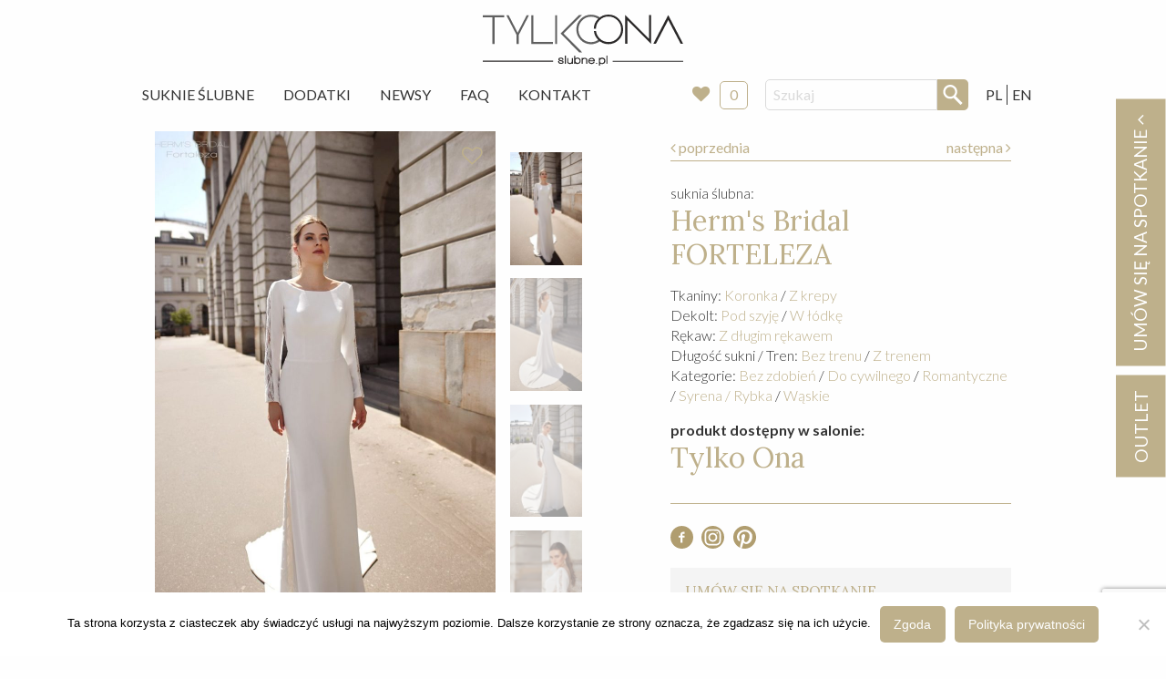

--- FILE ---
content_type: text/html; charset=UTF-8
request_url: https://slubne.pl/suknia-slubna-herms-bridal-forteleza/?dressesOrder=1720699315d3d94
body_size: 18154
content:
<!doctype html>
<html class="no-js" lang="pl-PL" >
	<head>
    <!-- Google tag (gtag.js) -->
<script async src="https://www.googletagmanager.com/gtag/js?id=G-9KQ49V74KP"></script>
<script>
  window.dataLayer = window.dataLayer || [];
  function gtag(){dataLayer.push(arguments);}
  gtag('js', new Date());

  gtag('config', 'G-9KQ49V74KP');
</script>
		<meta charset="UTF-8" />
		<meta name="viewport" content="width=device-width, initial-scale=1.0" />
		<meta name='robots' content='index, follow, max-image-preview:large, max-snippet:-1, max-video-preview:-1' />

	<!-- This site is optimized with the Yoast SEO plugin v26.6 - https://yoast.com/wordpress/plugins/seo/ -->
	<title>Suknia ślubna &#8211; Herm&#8217;s Bridal &#8211; FORTELEZA &#8211; Warszawa &#8211; Slubne.pl</title>
	<meta name="description" content="Znajdź wymarzoną suknię ślubną! Bogata oferta starannie wyselekcjonowanych sukni z całego świata. Największa sieć salonów ślubnych w Warszawie, w tym także outlet ślubny. Ponad 20 lat tradycji. Dedykowana ręcznie wykonywana biżuteria oraz wszelkie dodatki ślubne. Serdecznie zapraszamy." />
	<link rel="canonical" href="https://slubne.pl/suknia-slubna-herms-bridal-forteleza/" />
	<meta property="og:locale" content="pl_PL" />
	<meta property="og:locale:alternate" content="en_GB" />
	<meta property="og:type" content="article" />
	<meta property="og:title" content="Suknia ślubna - FORTELEZA" />
	<meta property="og:description" content="Znajdź wymarzoną suknię ślubną! Bogata oferta starannie wyselekcjonowanych sukni z całego świata. Największa sieć salonów ślubnych w Warszawie, w tym także outlet ślubny. Ponad 20 lat tradycji. Dedykowana ręcznie wykonywana biżuteria oraz wszelkie dodatki ślubne. Serdecznie zapraszamy." />
	<meta property="og:url" content="https://slubne.pl/suknia-slubna-herms-bridal-forteleza/" />
	<meta property="og:site_name" content="Slubne.pl" />
	<meta property="article:modified_time" content="2025-10-02T11:40:18+00:00" />
	<meta property="og:image" content="https://slubne.pl/app/uploads/2020/09/suknia-slubna-herms-bridal-Forteleza-1.jpg" />
	<meta property="og:image:width" content="960" />
	<meta property="og:image:height" content="1440" />
	<meta property="og:image:type" content="image/jpeg" />
	<meta name="twitter:card" content="summary_large_image" />
	<meta name="twitter:label1" content="Szacowany czas czytania" />
	<meta name="twitter:data1" content="1 minuta" />
	<script type="application/ld+json" class="yoast-schema-graph">{"@context":"https://schema.org","@graph":[{"@type":"WebPage","@id":"https://slubne.pl/suknia-slubna-herms-bridal-forteleza/","url":"https://slubne.pl/suknia-slubna-herms-bridal-forteleza/","name":"Suknia ślubna - FORTELEZA","isPartOf":{"@id":"https://slubne.pl/#website"},"primaryImageOfPage":{"@id":"https://slubne.pl/suknia-slubna-herms-bridal-forteleza/#primaryimage"},"image":{"@id":"https://slubne.pl/suknia-slubna-herms-bridal-forteleza/#primaryimage"},"thumbnailUrl":"https://slubne.pl/app/uploads/2020/09/suknia-slubna-herms-bridal-Forteleza-1.jpg","datePublished":"2022-09-08T13:38:32+00:00","dateModified":"2025-10-02T11:40:18+00:00","description":"Znajdź wymarzoną suknię ślubną! Bogata oferta starannie wyselekcjonowanych sukni z całego świata. Największa sieć salonów ślubnych w Warszawie, w tym także outlet ślubny. Ponad 20 lat tradycji. Dedykowana ręcznie wykonywana biżuteria oraz wszelkie dodatki ślubne. Serdecznie zapraszamy.","breadcrumb":{"@id":"https://slubne.pl/suknia-slubna-herms-bridal-forteleza/#breadcrumb"},"inLanguage":"pl-PL","potentialAction":[{"@type":"ReadAction","target":["https://slubne.pl/suknia-slubna-herms-bridal-forteleza/"]}]},{"@type":"ImageObject","inLanguage":"pl-PL","@id":"https://slubne.pl/suknia-slubna-herms-bridal-forteleza/#primaryimage","url":"https://slubne.pl/app/uploads/2020/09/suknia-slubna-herms-bridal-Forteleza-1.jpg","contentUrl":"https://slubne.pl/app/uploads/2020/09/suknia-slubna-herms-bridal-Forteleza-1.jpg","width":960,"height":1440,"caption":"suknia slubna herms bridal Forteleza"},{"@type":"BreadcrumbList","@id":"https://slubne.pl/suknia-slubna-herms-bridal-forteleza/#breadcrumb","itemListElement":[{"@type":"ListItem","position":1,"name":"Home","item":"https://slubne.pl/"},{"@type":"ListItem","position":2,"name":"Suknie","item":"https://slubne.pl/suknie-slubne/"},{"@type":"ListItem","position":3,"name":"FORTELEZA"}]},{"@type":"WebSite","@id":"https://slubne.pl/#website","url":"https://slubne.pl/","name":"Slubne.pl","description":"Tylko Ona","potentialAction":[{"@type":"SearchAction","target":{"@type":"EntryPoint","urlTemplate":"https://slubne.pl/?s={search_term_string}"},"query-input":{"@type":"PropertyValueSpecification","valueRequired":true,"valueName":"search_term_string"}}],"inLanguage":"pl-PL"}]}</script>
	<!-- / Yoast SEO plugin. -->


<link rel="alternate" href="https://slubne.pl/suknia-slubna-herms-bridal-forteleza/" hreflang="pl" />
<link rel="alternate" href="https://slubne.pl/wedding-dress-herms-bridal-forteleza/" hreflang="en" />
<link rel='dns-prefetch' href='//ajax.googleapis.com' />
<link rel="alternate" title="oEmbed (JSON)" type="application/json+oembed" href="https://slubne.pl/wp-json/oembed/1.0/embed?url=https%3A%2F%2Fslubne.pl%2Fsuknia-slubna-herms-bridal-forteleza%2F&#038;lang=pl" />
<link rel="alternate" title="oEmbed (XML)" type="text/xml+oembed" href="https://slubne.pl/wp-json/oembed/1.0/embed?url=https%3A%2F%2Fslubne.pl%2Fsuknia-slubna-herms-bridal-forteleza%2F&#038;format=xml&#038;lang=pl" />
<style id='wp-img-auto-sizes-contain-inline-css' type='text/css'>
img:is([sizes=auto i],[sizes^="auto," i]){contain-intrinsic-size:3000px 1500px}
/*# sourceURL=wp-img-auto-sizes-contain-inline-css */
</style>
<style id='wp-block-library-inline-css' type='text/css'>
:root{--wp-block-synced-color:#7a00df;--wp-block-synced-color--rgb:122,0,223;--wp-bound-block-color:var(--wp-block-synced-color);--wp-editor-canvas-background:#ddd;--wp-admin-theme-color:#007cba;--wp-admin-theme-color--rgb:0,124,186;--wp-admin-theme-color-darker-10:#006ba1;--wp-admin-theme-color-darker-10--rgb:0,107,160.5;--wp-admin-theme-color-darker-20:#005a87;--wp-admin-theme-color-darker-20--rgb:0,90,135;--wp-admin-border-width-focus:2px}@media (min-resolution:192dpi){:root{--wp-admin-border-width-focus:1.5px}}.wp-element-button{cursor:pointer}:root .has-very-light-gray-background-color{background-color:#eee}:root .has-very-dark-gray-background-color{background-color:#313131}:root .has-very-light-gray-color{color:#eee}:root .has-very-dark-gray-color{color:#313131}:root .has-vivid-green-cyan-to-vivid-cyan-blue-gradient-background{background:linear-gradient(135deg,#00d084,#0693e3)}:root .has-purple-crush-gradient-background{background:linear-gradient(135deg,#34e2e4,#4721fb 50%,#ab1dfe)}:root .has-hazy-dawn-gradient-background{background:linear-gradient(135deg,#faaca8,#dad0ec)}:root .has-subdued-olive-gradient-background{background:linear-gradient(135deg,#fafae1,#67a671)}:root .has-atomic-cream-gradient-background{background:linear-gradient(135deg,#fdd79a,#004a59)}:root .has-nightshade-gradient-background{background:linear-gradient(135deg,#330968,#31cdcf)}:root .has-midnight-gradient-background{background:linear-gradient(135deg,#020381,#2874fc)}:root{--wp--preset--font-size--normal:16px;--wp--preset--font-size--huge:42px}.has-regular-font-size{font-size:1em}.has-larger-font-size{font-size:2.625em}.has-normal-font-size{font-size:var(--wp--preset--font-size--normal)}.has-huge-font-size{font-size:var(--wp--preset--font-size--huge)}.has-text-align-center{text-align:center}.has-text-align-left{text-align:left}.has-text-align-right{text-align:right}.has-fit-text{white-space:nowrap!important}#end-resizable-editor-section{display:none}.aligncenter{clear:both}.items-justified-left{justify-content:flex-start}.items-justified-center{justify-content:center}.items-justified-right{justify-content:flex-end}.items-justified-space-between{justify-content:space-between}.screen-reader-text{border:0;clip-path:inset(50%);height:1px;margin:-1px;overflow:hidden;padding:0;position:absolute;width:1px;word-wrap:normal!important}.screen-reader-text:focus{background-color:#ddd;clip-path:none;color:#444;display:block;font-size:1em;height:auto;left:5px;line-height:normal;padding:15px 23px 14px;text-decoration:none;top:5px;width:auto;z-index:100000}html :where(.has-border-color){border-style:solid}html :where([style*=border-top-color]){border-top-style:solid}html :where([style*=border-right-color]){border-right-style:solid}html :where([style*=border-bottom-color]){border-bottom-style:solid}html :where([style*=border-left-color]){border-left-style:solid}html :where([style*=border-width]){border-style:solid}html :where([style*=border-top-width]){border-top-style:solid}html :where([style*=border-right-width]){border-right-style:solid}html :where([style*=border-bottom-width]){border-bottom-style:solid}html :where([style*=border-left-width]){border-left-style:solid}html :where(img[class*=wp-image-]){height:auto;max-width:100%}:where(figure){margin:0 0 1em}html :where(.is-position-sticky){--wp-admin--admin-bar--position-offset:var(--wp-admin--admin-bar--height,0px)}@media screen and (max-width:600px){html :where(.is-position-sticky){--wp-admin--admin-bar--position-offset:0px}}

/*# sourceURL=wp-block-library-inline-css */
</style><style id='global-styles-inline-css' type='text/css'>
:root{--wp--preset--aspect-ratio--square: 1;--wp--preset--aspect-ratio--4-3: 4/3;--wp--preset--aspect-ratio--3-4: 3/4;--wp--preset--aspect-ratio--3-2: 3/2;--wp--preset--aspect-ratio--2-3: 2/3;--wp--preset--aspect-ratio--16-9: 16/9;--wp--preset--aspect-ratio--9-16: 9/16;--wp--preset--color--black: #000000;--wp--preset--color--cyan-bluish-gray: #abb8c3;--wp--preset--color--white: #ffffff;--wp--preset--color--pale-pink: #f78da7;--wp--preset--color--vivid-red: #cf2e2e;--wp--preset--color--luminous-vivid-orange: #ff6900;--wp--preset--color--luminous-vivid-amber: #fcb900;--wp--preset--color--light-green-cyan: #7bdcb5;--wp--preset--color--vivid-green-cyan: #00d084;--wp--preset--color--pale-cyan-blue: #8ed1fc;--wp--preset--color--vivid-cyan-blue: #0693e3;--wp--preset--color--vivid-purple: #9b51e0;--wp--preset--gradient--vivid-cyan-blue-to-vivid-purple: linear-gradient(135deg,rgb(6,147,227) 0%,rgb(155,81,224) 100%);--wp--preset--gradient--light-green-cyan-to-vivid-green-cyan: linear-gradient(135deg,rgb(122,220,180) 0%,rgb(0,208,130) 100%);--wp--preset--gradient--luminous-vivid-amber-to-luminous-vivid-orange: linear-gradient(135deg,rgb(252,185,0) 0%,rgb(255,105,0) 100%);--wp--preset--gradient--luminous-vivid-orange-to-vivid-red: linear-gradient(135deg,rgb(255,105,0) 0%,rgb(207,46,46) 100%);--wp--preset--gradient--very-light-gray-to-cyan-bluish-gray: linear-gradient(135deg,rgb(238,238,238) 0%,rgb(169,184,195) 100%);--wp--preset--gradient--cool-to-warm-spectrum: linear-gradient(135deg,rgb(74,234,220) 0%,rgb(151,120,209) 20%,rgb(207,42,186) 40%,rgb(238,44,130) 60%,rgb(251,105,98) 80%,rgb(254,248,76) 100%);--wp--preset--gradient--blush-light-purple: linear-gradient(135deg,rgb(255,206,236) 0%,rgb(152,150,240) 100%);--wp--preset--gradient--blush-bordeaux: linear-gradient(135deg,rgb(254,205,165) 0%,rgb(254,45,45) 50%,rgb(107,0,62) 100%);--wp--preset--gradient--luminous-dusk: linear-gradient(135deg,rgb(255,203,112) 0%,rgb(199,81,192) 50%,rgb(65,88,208) 100%);--wp--preset--gradient--pale-ocean: linear-gradient(135deg,rgb(255,245,203) 0%,rgb(182,227,212) 50%,rgb(51,167,181) 100%);--wp--preset--gradient--electric-grass: linear-gradient(135deg,rgb(202,248,128) 0%,rgb(113,206,126) 100%);--wp--preset--gradient--midnight: linear-gradient(135deg,rgb(2,3,129) 0%,rgb(40,116,252) 100%);--wp--preset--font-size--small: 13px;--wp--preset--font-size--medium: 20px;--wp--preset--font-size--large: 36px;--wp--preset--font-size--x-large: 42px;--wp--preset--spacing--20: 0.44rem;--wp--preset--spacing--30: 0.67rem;--wp--preset--spacing--40: 1rem;--wp--preset--spacing--50: 1.5rem;--wp--preset--spacing--60: 2.25rem;--wp--preset--spacing--70: 3.38rem;--wp--preset--spacing--80: 5.06rem;--wp--preset--shadow--natural: 6px 6px 9px rgba(0, 0, 0, 0.2);--wp--preset--shadow--deep: 12px 12px 50px rgba(0, 0, 0, 0.4);--wp--preset--shadow--sharp: 6px 6px 0px rgba(0, 0, 0, 0.2);--wp--preset--shadow--outlined: 6px 6px 0px -3px rgb(255, 255, 255), 6px 6px rgb(0, 0, 0);--wp--preset--shadow--crisp: 6px 6px 0px rgb(0, 0, 0);}:where(.is-layout-flex){gap: 0.5em;}:where(.is-layout-grid){gap: 0.5em;}body .is-layout-flex{display: flex;}.is-layout-flex{flex-wrap: wrap;align-items: center;}.is-layout-flex > :is(*, div){margin: 0;}body .is-layout-grid{display: grid;}.is-layout-grid > :is(*, div){margin: 0;}:where(.wp-block-columns.is-layout-flex){gap: 2em;}:where(.wp-block-columns.is-layout-grid){gap: 2em;}:where(.wp-block-post-template.is-layout-flex){gap: 1.25em;}:where(.wp-block-post-template.is-layout-grid){gap: 1.25em;}.has-black-color{color: var(--wp--preset--color--black) !important;}.has-cyan-bluish-gray-color{color: var(--wp--preset--color--cyan-bluish-gray) !important;}.has-white-color{color: var(--wp--preset--color--white) !important;}.has-pale-pink-color{color: var(--wp--preset--color--pale-pink) !important;}.has-vivid-red-color{color: var(--wp--preset--color--vivid-red) !important;}.has-luminous-vivid-orange-color{color: var(--wp--preset--color--luminous-vivid-orange) !important;}.has-luminous-vivid-amber-color{color: var(--wp--preset--color--luminous-vivid-amber) !important;}.has-light-green-cyan-color{color: var(--wp--preset--color--light-green-cyan) !important;}.has-vivid-green-cyan-color{color: var(--wp--preset--color--vivid-green-cyan) !important;}.has-pale-cyan-blue-color{color: var(--wp--preset--color--pale-cyan-blue) !important;}.has-vivid-cyan-blue-color{color: var(--wp--preset--color--vivid-cyan-blue) !important;}.has-vivid-purple-color{color: var(--wp--preset--color--vivid-purple) !important;}.has-black-background-color{background-color: var(--wp--preset--color--black) !important;}.has-cyan-bluish-gray-background-color{background-color: var(--wp--preset--color--cyan-bluish-gray) !important;}.has-white-background-color{background-color: var(--wp--preset--color--white) !important;}.has-pale-pink-background-color{background-color: var(--wp--preset--color--pale-pink) !important;}.has-vivid-red-background-color{background-color: var(--wp--preset--color--vivid-red) !important;}.has-luminous-vivid-orange-background-color{background-color: var(--wp--preset--color--luminous-vivid-orange) !important;}.has-luminous-vivid-amber-background-color{background-color: var(--wp--preset--color--luminous-vivid-amber) !important;}.has-light-green-cyan-background-color{background-color: var(--wp--preset--color--light-green-cyan) !important;}.has-vivid-green-cyan-background-color{background-color: var(--wp--preset--color--vivid-green-cyan) !important;}.has-pale-cyan-blue-background-color{background-color: var(--wp--preset--color--pale-cyan-blue) !important;}.has-vivid-cyan-blue-background-color{background-color: var(--wp--preset--color--vivid-cyan-blue) !important;}.has-vivid-purple-background-color{background-color: var(--wp--preset--color--vivid-purple) !important;}.has-black-border-color{border-color: var(--wp--preset--color--black) !important;}.has-cyan-bluish-gray-border-color{border-color: var(--wp--preset--color--cyan-bluish-gray) !important;}.has-white-border-color{border-color: var(--wp--preset--color--white) !important;}.has-pale-pink-border-color{border-color: var(--wp--preset--color--pale-pink) !important;}.has-vivid-red-border-color{border-color: var(--wp--preset--color--vivid-red) !important;}.has-luminous-vivid-orange-border-color{border-color: var(--wp--preset--color--luminous-vivid-orange) !important;}.has-luminous-vivid-amber-border-color{border-color: var(--wp--preset--color--luminous-vivid-amber) !important;}.has-light-green-cyan-border-color{border-color: var(--wp--preset--color--light-green-cyan) !important;}.has-vivid-green-cyan-border-color{border-color: var(--wp--preset--color--vivid-green-cyan) !important;}.has-pale-cyan-blue-border-color{border-color: var(--wp--preset--color--pale-cyan-blue) !important;}.has-vivid-cyan-blue-border-color{border-color: var(--wp--preset--color--vivid-cyan-blue) !important;}.has-vivid-purple-border-color{border-color: var(--wp--preset--color--vivid-purple) !important;}.has-vivid-cyan-blue-to-vivid-purple-gradient-background{background: var(--wp--preset--gradient--vivid-cyan-blue-to-vivid-purple) !important;}.has-light-green-cyan-to-vivid-green-cyan-gradient-background{background: var(--wp--preset--gradient--light-green-cyan-to-vivid-green-cyan) !important;}.has-luminous-vivid-amber-to-luminous-vivid-orange-gradient-background{background: var(--wp--preset--gradient--luminous-vivid-amber-to-luminous-vivid-orange) !important;}.has-luminous-vivid-orange-to-vivid-red-gradient-background{background: var(--wp--preset--gradient--luminous-vivid-orange-to-vivid-red) !important;}.has-very-light-gray-to-cyan-bluish-gray-gradient-background{background: var(--wp--preset--gradient--very-light-gray-to-cyan-bluish-gray) !important;}.has-cool-to-warm-spectrum-gradient-background{background: var(--wp--preset--gradient--cool-to-warm-spectrum) !important;}.has-blush-light-purple-gradient-background{background: var(--wp--preset--gradient--blush-light-purple) !important;}.has-blush-bordeaux-gradient-background{background: var(--wp--preset--gradient--blush-bordeaux) !important;}.has-luminous-dusk-gradient-background{background: var(--wp--preset--gradient--luminous-dusk) !important;}.has-pale-ocean-gradient-background{background: var(--wp--preset--gradient--pale-ocean) !important;}.has-electric-grass-gradient-background{background: var(--wp--preset--gradient--electric-grass) !important;}.has-midnight-gradient-background{background: var(--wp--preset--gradient--midnight) !important;}.has-small-font-size{font-size: var(--wp--preset--font-size--small) !important;}.has-medium-font-size{font-size: var(--wp--preset--font-size--medium) !important;}.has-large-font-size{font-size: var(--wp--preset--font-size--large) !important;}.has-x-large-font-size{font-size: var(--wp--preset--font-size--x-large) !important;}
/*# sourceURL=global-styles-inline-css */
</style>

<style id='classic-theme-styles-inline-css' type='text/css'>
/*! This file is auto-generated */
.wp-block-button__link{color:#fff;background-color:#32373c;border-radius:9999px;box-shadow:none;text-decoration:none;padding:calc(.667em + 2px) calc(1.333em + 2px);font-size:1.125em}.wp-block-file__button{background:#32373c;color:#fff;text-decoration:none}
/*# sourceURL=/wp-includes/css/classic-themes.min.css */
</style>
<link rel='stylesheet' id='contact-form-7-css' href='https://slubne.pl/app/plugs/contact-form-7/includes/css/styles.css?ver=6.1.4' type='text/css' media='all' />
<link rel='stylesheet' id='cookie-notice-front-css' href='https://slubne.pl/app/plugs/cookie-notice/css/front.min.css?ver=2.5.11' type='text/css' media='all' />
<link rel='stylesheet' id='dashicons-css' href='https://slubne.pl/wp-includes/css/dashicons.min.css?ver=6.9' type='text/css' media='all' />
<link rel='stylesheet' id='wpse_front_styles-css' href='https://slubne.pl/app/plugs/wp-smart-editor/css/front_styles.css?ver=6.9' type='text/css' media='all' />
<link rel='stylesheet' id='wpse_custom_styles-css' href='https://slubne.pl/app/plugs/wp-smart-editor/css/customstyles/custom_styles.css?ver=6.9' type='text/css' media='all' />
<link rel='stylesheet' id='wpse_qtip_css-css' href='https://slubne.pl/app/plugs/wp-smart-editor/css/jquery.qtip.css?ver=6.9' type='text/css' media='all' />
<link rel='stylesheet' id='main-stylesheet-css' href='https://slubne.pl/app/themes/slubne/dist/assets/css/app.css?ver=3.201016.1330' type='text/css' media='all' />
<link rel='stylesheet' id='simple-favorites-css' href='https://slubne.pl/app/plugs/favorites/assets/css/favorites.css?ver=2.3.6' type='text/css' media='all' />
<link rel='stylesheet' id='wpgdprc.css-css' href='https://slubne.pl/app/plugs/wp-gdpr-compliance/assets/css/front.min.css?ver=1601707937' type='text/css' media='all' />
<style id='wpgdprc.css-inline-css' type='text/css'>

            div.wpgdprc .wpgdprc-switch .wpgdprc-switch-inner:before { content: 'Tak'; }
            div.wpgdprc .wpgdprc-switch .wpgdprc-switch-inner:after { content: 'Nie'; }
        
/*# sourceURL=wpgdprc.css-inline-css */
</style>
<script type="text/javascript" id="cookie-notice-front-js-before">
/* <![CDATA[ */
var cnArgs = {"ajaxUrl":"https:\/\/slubne.pl\/wp-admin\/admin-ajax.php","nonce":"e42cc09aef","hideEffect":"fade","position":"bottom","onScroll":false,"onScrollOffset":100,"onClick":false,"cookieName":"cookie_notice_accepted","cookieTime":2592000,"cookieTimeRejected":2592000,"globalCookie":false,"redirection":false,"cache":false,"revokeCookies":false,"revokeCookiesOpt":"automatic"};

//# sourceURL=cookie-notice-front-js-before
/* ]]> */
</script>
<script type="text/javascript" src="https://slubne.pl/app/plugs/cookie-notice/js/front.min.js?ver=2.5.11" id="cookie-notice-front-js"></script>
<script type="text/javascript" src="https://ajax.googleapis.com/ajax/libs/jquery/3.2.1/jquery.min.js?ver=3.2.1" id="jquery-js"></script>
<script type="text/javascript" src="https://slubne.pl/app/plugs/wp-smart-editor/js/jquery.qtip.min.js?ver=6.9" id="wpse_qtip-js"></script>
<script type="text/javascript" src="https://slubne.pl/app/plugs/wp-smart-editor/js/frontend_tooltip.js?ver=6.9" id="wpse_custom_tooltip-js"></script>
<script type="text/javascript" id="favorites-js-extra">
/* <![CDATA[ */
var favorites_data = {"ajaxurl":"https://slubne.pl/wp-admin/admin-ajax.php","nonce":"fce1fbcbca","favorite":"\u003Ci class=\"fa fa-heart-o\"\u003E\u003C/i\u003E","favorited":"\u003Ci class=\"fa fa-heart h-red\"\u003E\u003C/i\u003E","includecount":"","indicate_loading":"1","loading_text":"","loading_image":"\u003Cspan class=\"sf-icon-spinner-wrapper\"\u003E\u003Ci class=\"sf-icon-spinner\"\u003E\u003C/i\u003E\u003C/span\u003E","loading_image_active":"\u003Cspan class=\"sf-icon-spinner-wrapper active\"\u003E\u003Ci class=\"sf-icon-spinner active\"\u003E\u003C/i\u003E\u003C/span\u003E","loading_image_preload":"1","cache_enabled":"1","button_options":{"button_type":"custom","custom_colors":false,"box_shadow":false,"include_count":false,"default":{"background_default":false,"border_default":false,"text_default":false,"icon_default":false,"count_default":false},"active":{"background_active":false,"border_active":false,"text_active":false,"icon_active":false,"count_active":false}},"authentication_modal_content":"\u003Cp\u003EPlease login to add favorites.\u003C/p\u003E\u003Cp\u003E\u003Ca href=\"#\" data-favorites-modal-close\u003EDismiss this notice\u003C/a\u003E\u003C/p\u003E","authentication_redirect":"","dev_mode":"","logged_in":"","user_id":"0","authentication_redirect_url":"https://slubne.pl/wp-login.php"};
//# sourceURL=favorites-js-extra
/* ]]> */
</script>
<script type="text/javascript" src="https://slubne.pl/app/plugs/favorites/assets/js/favorites.min.js?ver=2.3.6" id="favorites-js"></script>
<link rel="https://api.w.org/" href="https://slubne.pl/wp-json/" />		<style type="text/css" id="wp-custom-css">
			@media only screen and (min-width: 1600px) {
.main-container {
    max-width: 70%;
}
	.grid-x .cell .c-photo-block .h-relative img {
    width: 100%;
}
}		</style>
		
		<link href="https://fonts.googleapis.com/css?family=Lato:300,400,700|Lora:400,700&amp;subset=latin-ext" rel="stylesheet" />

					    <script type="application/ld+json">
				{
					"@context": "http://schema.org",
					"@type": "Product",
					"name": "FORTELEZA",
				  	"image": [
					    "https://slubne.pl/app/uploads/2020/09/suknia-slubna-herms-bridal-Forteleza-1-150x150.jpg",
					    "https://slubne.pl/app/uploads/2020/09/suknia-slubna-herms-bridal-Forteleza-1-960x400.jpg",
					    "https://slubne.pl/app/uploads/2020/09/suknia-slubna-herms-bridal-Forteleza-1-960x600.jpg"
					],
					"brand": {
					    "@type": "Thing",
					    "name": "Herm's Bridal"
					},

				  	"offers": {
    					"@type": "Offer",
    					"itemCondition": "http://schema.org/NewCondition",
    					"availability": "http://schema.org/InStock",
					      "seller": {
					      "@type": "Organization",
					      "name": "Tylko Ona - slubne.pl"
					    }
					}
				}
				</script>
		        <!-- Google Tag Manager -->
<script>(function(w,d,s,l,i){w[l]=w[l]||[];w[l].push({'gtm.start':
new Date().getTime(),event:'gtm.js'});var f=d.getElementsByTagName(s)[0],
j=d.createElement(s),dl=l!='dataLayer'?'&l='+l:'';j.async=true;j.src=
'https://www.googletagmanager.com/gtm.js?id='+i+dl;f.parentNode.insertBefore(j,f);
})(window,document,'script','dataLayer','GTM-P6RVK79R');</script>
<!-- End Google Tag Manager -->
<script src="https://www.google.com/recaptcha/api.js" async defer></script>

	</head>
	<body class="wp-singular suknia-template-default single single-suknia postid-77752 wp-theme-slubne cookies-not-set offcanvas">

			
<nav class="mobile-off-canvas-menu off-canvas position-left" id="off-canvas-menu" data-off-canvas data-auto-focus="false" role="navigation">

	<ul id="menu-menu-glowne" class="vertical menu" data-accordion-menu data-submenu-toggle="true"><li id="menu-item-106" class="menu-item menu-item-type-post_type_archive menu-item-object-suknia menu-item-106"><a href="https://slubne.pl/suknie-slubne/">Suknie Ślubne</a></li>
<li id="menu-item-283" class="menu-item menu-item-type-post_type_archive menu-item-object-dodatek menu-item-283"><a href="https://slubne.pl/dodatki-slubne/">Dodatki</a></li>
<li id="menu-item-116" class="menu-item menu-item-type-post_type menu-item-object-page menu-item-116"><a href="https://slubne.pl/newsy/">Newsy</a></li>
<li id="menu-item-35652" class="menu-item menu-item-type-custom menu-item-object-custom menu-item-35652"><a target="_blank" href="https://slubne.pl/faq">FAQ</a></li>
<li id="menu-item-115" class="menu-item menu-item-type-post_type menu-item-object-page menu-item-115"><a href="https://slubne.pl/kontakt/">Kontakt</a></li>
</ul>
	<div class="c-instore">
				<a href="https://slubne.pl/store/">
			Moje ulubione
					<i class="fa fa-heart" aria-hidden="true"></i>
			<div class="c-instore__badge js-favorite-count">0</div>
		</a>
	</div>

	<hr class="">
	<!-- <p class="underline">Dołącz do nas:</p> -->
		<ul class="c-socials">
			<li>
				<a href="https://www.facebook.com/TYLKO.ONA.Suknie.Slubne/" target="_blank">
					<svg xmlns="http://www.w3.org/2000/svg" viewBox="0 0 456.9 456.9"><path d="M228.9 1c63.3 0 117.1 22.2 161.5 66.5s66.5 98 66.5 161 -22.2 116.8-66.5 161.5 -98.1 67-161.5 67 -117.1-22.3-161.5-67C23.1 345.3 1 291.5 1 228.5s22.2-116.7 66.5-161C111.8 23.2 165.6 1 228.9 1zM283.1 157.7v-37h-34.2c-13.9 0-25.6 5.2-35.2 15.7 -9.5 10.5-14.2 23.3-14.2 38.5v20.9h-36.1v35.2h36.1v105.4h40.8V230.9h42.7v-35.2h-42.7V171c0-8.9 2.9-13.3 8.6-13.3H283.1z" fill="#B09D6F"/></svg>
				</a>
			</li>
			<li>
				<a href="https://www.instagram.com/TYLKOONA_SUKNIESLUBNE/" target="_blank">
					<svg xmlns="http://www.w3.org/2000/svg" viewBox="0 0 456.9 456.9"><style>.a{fill:#B09D6F;}</style><path d="M227.9 172c-32.5 0.1-57.1 24.5-57.2 56.6 -0.1 33.7 24.3 58.3 57.7 58.2 32.5-0.1 57.1-24.5 57.2-56.6C285.7 196.5 261.3 171.9 227.9 172z" class="a"/><path d="M295.7 98.6c-45-0.5-89.9-0.6-134.9 0 -37.4 0.5-63.2 27.1-63.6 64.6 -0.2 22 0 43.9 0 65.9 0 0 0.1 0 0.1 0 0 23-0.5 46 0.1 69 0.9 35.4 26.5 61.5 61.7 62.1 46 0.7 92 0.7 138 0 35.2-0.5 61.3-26.7 61.9-61.9 0.7-45.7 0.7-91.3-0.1-137C358.3 124.6 332.2 99.1 295.7 98.6zM228 318.9c-48.7-0.1-89.1-40.7-89.2-89.6 -0.1-48.5 40.8-89.3 89.5-89.3 48.9 0 89.5 41.2 89.3 90.6C317.5 278.2 276.1 319 228 318.9zM314.9 156.4c-8.2-0.1-14.3-6.7-13.8-14.9 0.5-7.4 7.4-13.5 14.8-13.1 7.4 0.4 13.6 7.3 13.4 14.6C329.1 150.4 322.6 156.5 314.9 156.4z" class="a"/><path d="M228.5 0C102.3 0 0 102.3 0 228.5s102.3 228.5 228.5 228.5 228.5-102.3 228.5-228.5S354.6 0 228.5 0zM299.3 392.1c-47.4 0.8-94.9 0.8-142.3 0 -48.9-0.8-90.7-43.7-91.6-92.8 -0.4-23.4-0.1-46.7-0.1-70.1 0 0 0 0 0 0 0-22.7-0.1-45.3 0-68 0.2-50.4 42.8-93.9 93.1-94.5 46.4-0.5 92.8-0.5 139.2 0 49.1 0.5 92 42.1 93.1 91.2 1.1 47.8 1 95.6 0 143.4C389.8 349 347.1 391.3 299.3 392.1z" class="a"/></svg>
				</a>
			</li>
					</ul>
</nav>

<div class="off-canvas-content" data-off-canvas-content>
	

	<header class="site-header" role="banner">
		<div class="site-title-bar title-bar" >
			<div class="title-bar-left">
				<button aria-label="Main Menu" class="menu-icon" type="button" data-toggle="off-canvas-menu"></button>
				<span class="site-mobile-title title-bar-title">
					<a href="https://slubne.pl/" rel="home">
						Slubne.pl						<!-- <img src="https://slubne.pl/app/themes/slubne/dist/assets/images/logo-slubne.svg" alt="Ślubne.pl">	 -->
						</a>
				</span>
				<div class="search-box-mobile">
					
<form role="search" method="get" id="searchform" action="https://slubne.pl/">
	<div class="input-group">
		<input type="text" class="input-group-field" value="" name="s" id="s" placeholder="Szukaj" />
		<div class="input-group-button">
			<input type="submit" id="searchsubmit" value="" class="button" />
		</div>
	</div>
</form>
				</div>
				<ul class="c-language">
						<li class="lang-item lang-item-12 lang-item-pl current-lang lang-item-first"><a lang="pl-PL" hreflang="pl-PL" href="https://slubne.pl/suknia-slubna-herms-bridal-forteleza/" aria-current="true">PL</a></li>
	<li class="lang-item lang-item-15 lang-item-en"><a lang="en-GB" hreflang="en-GB" href="https://slubne.pl/wedding-dress-herms-bridal-forteleza/">EN</a></li>
				</ul>
			</div>
		</div>

		<div class="text-center">
			<hr class="hide-for-medium br">
			<a class="site-header__logo" href="https://slubne.pl/" rel="home">
				<img src="https://slubne.pl/app/themes/slubne/dist/assets/images/logo-slubne.svg" alt="Ślubne.pl">
			</a>
		</div>

		<nav class="site-navigation top-bar grid-container" role="navigation">

			<div class="top-bar-left">
				<!-- <div class="site-desktop-title top-bar-title">
					<a href="https://slubne.pl/" rel="home">Slubne.pl				</div> -->

				<ul id="menu-menu-glowne-1" class="dropdown menu desktop-menu" data-dropdown-menu><li class="menu-item menu-item-type-post_type_archive menu-item-object-suknia menu-item-106"><a href="https://slubne.pl/suknie-slubne/">Suknie Ślubne</a></li>
<li class="menu-item menu-item-type-post_type_archive menu-item-object-dodatek menu-item-283"><a href="https://slubne.pl/dodatki-slubne/">Dodatki</a></li>
<li class="menu-item menu-item-type-post_type menu-item-object-page menu-item-116"><a href="https://slubne.pl/newsy/">Newsy</a></li>
<li class="menu-item menu-item-type-custom menu-item-object-custom menu-item-35652"><a target="_blank" href="https://slubne.pl/faq">FAQ</a></li>
<li class="menu-item menu-item-type-post_type menu-item-object-page menu-item-115"><a href="https://slubne.pl/kontakt/">Kontakt</a></li>
</ul>
							</div>
			<div class="top-bar-right show-for-medium">
				<div class="c-instore">
															<a href="https://slubne.pl/ulubione/">

						<i class="fa fa-heart" aria-hidden="true"></i>
											<div class="c-instore__badge js-favorite-count">0</div>
					</a>
				</div>
				<span class="show-for-medium">
					
<form role="search" method="get" id="searchform" action="https://slubne.pl/">
	<div class="input-group">
		<input type="text" class="input-group-field" value="" name="s" id="s" placeholder="Szukaj" />
		<div class="input-group-button">
			<input type="submit" id="searchsubmit" value="" class="button" />
		</div>
	</div>
</form>
				</span>
				<ul class="c-language js-language_switch">
						<li class="lang-item lang-item-12 lang-item-pl current-lang lang-item-first"><a lang="pl-PL" hreflang="pl-PL" href="https://slubne.pl/suknia-slubna-herms-bridal-forteleza/" aria-current="true">PL</a></li>
	<li class="lang-item lang-item-15 lang-item-en"><a lang="en-GB" hreflang="en-GB" href="https://slubne.pl/wedding-dress-herms-bridal-forteleza/">EN</a></li>
				</ul>
			</div>
		</nav>
<div class="all-slide-right">
	<div class="all-slide-right-right">
		<div class="bb b1">

		<button class="c-contact-form__trigger-btn">Umów się na spotkanie <i class="fa fa-angle-down" aria-hidden="true"></i></button>

		</div>

		<div class="bb b2">
		<a href="https://slubne.pl/suknie-slubne-wyprzedaz/">OUTLET</a>
		</div>

	</div>
</div>



				<div class="c-contact-form c-contact-form--floating">
			<span class="form-close">⨯</span>
			<h5 class="o-header-underline">Umów się na spotkanie</h5>
			<p class="h-light">Umów się na spotkanie w jednym z naszych salonów. <br>Wkrótce nasze konsultantki skontaktują się z Tobą.</p>
			<!-- <p class="c-contact-form__tel">+48 601 446 577</p> -->
			<hr class="br">

			
<div class="wpcf7 no-js" id="wpcf7-f93-o1" lang="pl-PL" dir="ltr" data-wpcf7-id="93">
<div class="screen-reader-response"><p role="status" aria-live="polite" aria-atomic="true"></p> <ul></ul></div>
<form action="/suknia-slubna-herms-bridal-forteleza/?dressesOrder=1720699315d3d94" method="post" class="wpcf7-form init" aria-label="Formularz kontaktowy" novalidate="novalidate" data-status="init">
<fieldset class="hidden-fields-container"><input type="hidden" name="_wpcf7" value="93" /><input type="hidden" name="_wpcf7_version" value="6.1.4" /><input type="hidden" name="_wpcf7_locale" value="pl_PL" /><input type="hidden" name="_wpcf7_unit_tag" value="wpcf7-f93-o1" /><input type="hidden" name="_wpcf7_container_post" value="0" /><input type="hidden" name="_wpcf7_posted_data_hash" value="" /><input type="hidden" name="_wpcf7_recaptcha_response" value="" />
</fieldset>
<p><label> Salon:<span class="wpcf7-form-control-wrap" data-name="menu-397"><select class="wpcf7-form-control wpcf7-select wpcf7-validates-as-required" aria-required="true" aria-invalid="false" name="menu-397"><option value="">&#8212;Proszę wybrać opcję&#8212;</option><option value="Tylko Ona">Tylko Ona</option><option value="Love You Forever &amp; Outlet">Love You Forever &amp; Outlet</option></select></span></label><br />
<label> Imię i nazwisko: (wymagane)<span class="wpcf7-form-control-wrap" data-name="your-name"><input size="40" maxlength="400" class="wpcf7-form-control wpcf7-text wpcf7-validates-as-required" aria-required="true" aria-invalid="false" value="" type="text" name="your-name" /></span></label><br />
<label> Adres email: (wymagane)<span class="wpcf7-form-control-wrap" data-name="your-email"><input size="40" maxlength="400" class="wpcf7-form-control wpcf7-email wpcf7-validates-as-required wpcf7-text wpcf7-validates-as-email" aria-required="true" aria-invalid="false" value="" type="email" name="your-email" /></span> </label><br />
<label> Tel: <span class="wpcf7-form-control-wrap" data-name="tel-442"><input size="40" maxlength="400" class="wpcf7-form-control wpcf7-tel wpcf7-text wpcf7-validates-as-tel" aria-invalid="false" value="" type="tel" name="tel-442" /></span> </label><br />
<label> Treść wiadomości:<span class="wpcf7-form-control-wrap" data-name="your-message"><textarea cols="40" rows="10" maxlength="2000" class="wpcf7-form-control wpcf7-textarea" aria-invalid="false" name="your-message"></textarea></span> </label><br />
<span class="wpcf7-form-control-wrap" data-name="email-salonu"><input size="40" maxlength="400" class="wpcf7-form-control wpcf7-email wpcf7-validates-as-required wpcf7-text wpcf7-validates-as-email hide" aria-required="true" aria-invalid="false" value="" type="email" name="email-salonu" /></span>
</p>
<div class="form-recaptcha">
	<p><span class="wpcf7-form-control-wrap wpgdprc"><span class="wpcf7-form-control wpcf7-wpgdprc wpcf7-validates-as-required"><span class="wpcf7-list-item"><input type="checkbox" name="wpgdprc" value="1" aria-required="true" aria-invalid="false" /><span class="wpcf7-list-item-label">Korzystając z formularza zgadzasz się na przechowywanie i przetwarzanie twoich danych przez tę witrynę.</span></span></span></span>
	</p>
	<p><input class="wpcf7-form-control wpcf7-submit has-spinner" type="submit" value="Wyślij" />
	</p>
</div>
<hr class="br" /><div class="wpcf7-response-output" aria-hidden="true"></div>
</form>
</div>


		</div>
		
        <!-- formularz wyprzedażowy -->






	</header>

    <div class="main-container single-suknie">
        <div class="grid-x">
            <div class="small-12">
								                <hr class="br"/>
                <div class="float-right next-dress js-next-dress hide-for-medium">
					<a href="https://slubne.pl/suknia-slubna-herms-bridal-foshan/" rel="next">następna <i class="fa fa-angle-right" aria-hidden="true"></i></a>                </div>
                <div class="float-left prev-dress js-previous-dress hide-for-medium">
					<a href="https://slubne.pl/suknia-slubna-herms-bridal-formosa/" rel="prev"><i class="fa fa-angle-left" aria-hidden="true"></i> poprzednia</a>                </div>
            </div>
        </div>
        <div class="grid-x grid-padding-x">
							

				
                <div class="small-12 medium-5 cell" l="Tkaniny">

                    <div class="c-suknie-photo js-slider-big">
                        <!--

                        <div>
					<div class="c-suknie-photo__add-store">
						<i class="fa fa-heart-o" aria-hidden="true"></i>
					</div>
					<a href="https://slubne.pl/app/uploads/2020/09/suknia-slubna-herms-bridal-Forteleza-1-683x1024.jpg" class="lightbox-gallery1"><img src="https://slubne.pl/app/uploads/2020/09/suknia-slubna-herms-bridal-Forteleza-1-750x1200.jpg"></a>
				</div> -->

													                                <div>
																		<button class="simplefavorite-button loading" data-postid="77752" data-siteid="1" data-groupid="1" data-favoritecount="10" style=""><span class="sf-icon-spinner-wrapper"><i class="sf-icon-spinner"></i></span></button>
									                                        <a href="https://slubne.pl/app/uploads/2020/09/suknia-slubna-herms-bridal-Forteleza-1-683x1024.jpg"
                                           class="lightbox-gallery1 img-verxlar"><img
                                                    src="https://slubne.pl/app/uploads/2020/09/suknia-slubna-herms-bridal-Forteleza-1-750x1200.jpg"></a>
									                                </div>
							                                <div>
																		<button class="simplefavorite-button loading" data-postid="77752" data-siteid="1" data-groupid="1" data-favoritecount="10" style=""><span class="sf-icon-spinner-wrapper"><i class="sf-icon-spinner"></i></span></button>
									                                        <a href="https://slubne.pl/app/uploads/2020/09/suknia-slubna-herms-bridal-Forteleza-2-683x1024.jpg"
                                           class="lightbox-gallery1 img-verxlar"><img
                                                    src="https://slubne.pl/app/uploads/2020/09/suknia-slubna-herms-bridal-Forteleza-2-750x1200.jpg"></a>
									                                </div>
							                                <div>
																		<button class="simplefavorite-button loading" data-postid="77752" data-siteid="1" data-groupid="1" data-favoritecount="10" style=""><span class="sf-icon-spinner-wrapper"><i class="sf-icon-spinner"></i></span></button>
									                                        <a href="https://slubne.pl/app/uploads/2020/09/suknia-slubna-herms-bridal-Forteleza-3-683x1024.jpg"
                                           class="lightbox-gallery1 img-verxlar"><img
                                                    src="https://slubne.pl/app/uploads/2020/09/suknia-slubna-herms-bridal-Forteleza-3-750x1200.jpg"></a>
									                                </div>
							                                <div>
																		<button class="simplefavorite-button loading" data-postid="77752" data-siteid="1" data-groupid="1" data-favoritecount="10" style=""><span class="sf-icon-spinner-wrapper"><i class="sf-icon-spinner"></i></span></button>
									                                        <a href="https://slubne.pl/app/uploads/2020/09/suknia-slubna-herms-bridal-Forteleza-4-683x1024.jpg"
                                           class="lightbox-gallery1 img-verxlar"><img
                                                    src="https://slubne.pl/app/uploads/2020/09/suknia-slubna-herms-bridal-Forteleza-4-750x1200.jpg"></a>
									                                </div>
							
							
						
                    </div>
                </div>
                <div class="small-12 medium-1">
                    <div class="c-suknie-thumbnails js-slider-nav">
													                                <div>
                                    <img src="https://slubne.pl/app/uploads/2020/09/suknia-slubna-herms-bridal-Forteleza-1-160x250.jpg">
                                </div>
							                                <div>
                                    <img src="https://slubne.pl/app/uploads/2020/09/suknia-slubna-herms-bridal-Forteleza-2-160x250.jpg">
                                </div>
							                                <div>
                                    <img src="https://slubne.pl/app/uploads/2020/09/suknia-slubna-herms-bridal-Forteleza-3-160x250.jpg">
                                </div>
							                                <div>
                                    <img src="https://slubne.pl/app/uploads/2020/09/suknia-slubna-herms-bridal-Forteleza-4-160x250.jpg">
                                </div>
							

											

                    </div>
                </div>

                <div class="small-12 medium-1 cell"></div>

                <div class="small-12 medium-5 cell">
									<div class="c-suknia-meta">
										<div class="float-right next-dress js-next-dress show-for-medium">
											<a href="https://slubne.pl/suknia-slubna-herms-bridal-foshan/" rel="next">następna <i class="fa fa-angle-right" aria-hidden="true"></i></a>
										</div>
										<div class="float-left prev-dress js-previous-dress show-for-medium">
											<a href="https://slubne.pl/suknia-slubna-herms-bridal-formosa/" rel="prev"><i class="fa fa-angle-left" aria-hidden="true"></i> poprzednia</a>
										</div>
									</div>
                    <div class="c-suknia-meta">
                        <p class="h-light">suknia ślubna:</p>
                        <h1 class="h-sec-color c-suknia-meta__name">
							Herm's Bridal FORTELEZA                        </h1>

                        
                        <!-- wypisanie wszystkich taxonomi przypisanych do sukni -->
                        <hr class="br"/>
													                            <p class="h-light">
								Tkaniny:

								                                        <a href="https://slubne.pl/suknie-slubne-koronkowe">Koronka</a>
                                        <span> / </span>
																	                                        <a href="https://slubne.pl/suknie-slubne-z-krepy">Z krepy</a>
																	                            </p>
													                            <p class="h-light">
								Dekolt:

								                                        <a href="https://slubne.pl/suknie-slubne-z-dekoltem-pod-szyje">Pod szyję</a>
                                        <span> / </span>
																	                                        <a href="https://slubne.pl/suknie-slubne-z-dekoltem-w-lodke">W łódkę</a>
																	                            </p>
													                            <p class="h-light">
								Rękaw:

								                                        <a href="https://slubne.pl/suknie-slubne-z-dlugim-rekawem">Z długim rękawem</a>
																	                            </p>
													                            <p class="h-light">
								Długość sukni / Tren:

								                                        <a href="https://slubne.pl/suknie-slubne-bez-trenu">Bez trenu</a>
                                        <span> / </span>
																	                                        <a href="https://slubne.pl/suknie-slubne-z-trenem">Z trenem</a>
																	                            </p>
													                            <p class="h-light">
								Kategorie:

								                                        <a href="https://slubne.pl/suknie-slubne-bez-zdobien">Bez zdobień</a>
                                        <span> / </span>
																	                                        <a href="https://slubne.pl/suknie-slubne-do-cywilnego">Do cywilnego</a>
                                        <span> / </span>
																	                                        <a href="https://slubne.pl/suknie-slubne-romantyczne">Romantyczne</a>
                                        <span> / </span>
																	                                        <a href="https://slubne.pl/suknie-slubne-syrena-rybka">Syrena / Rybka</a>
                                        <span> / </span>
																	                                        <a href="https://slubne.pl/suknie-slubne-waskie">Wąskie</a>
																	                            </p>
						                        <hr class="br"/>

													                            <p class="h-light"><b>produkt dostępny w salonie:</b></p>
                            <a href="https://slubne.pl/kontakt/">
                                <h3 class="h-sec-color js-make-appoinment"
                                    data-saloname="abiu">Tylko Ona</h4>
                            </a>
						

                    </div>
					
  <ul class="c-socials c-socials--smaller">
    <li>
      <a title="Udostępnij poprzez Facebooka" href="https://facebook.com/sharer/sharer.php?u=https%3A%2F%2Fslubne.pl%2Fsuknia-slubna-herms-bridal-forteleza%2F" target="_blank">
        <svg xmlns="http://www.w3.org/2000/svg" viewBox="0 0 456.9 456.9"><path d="M228.9 1c63.3 0 117.1 22.2 161.5 66.5s66.5 98 66.5 161 -22.2 116.8-66.5 161.5 -98.1 67-161.5 67 -117.1-22.3-161.5-67C23.1 345.3 1 291.5 1 228.5s22.2-116.7 66.5-161C111.8 23.2 165.6 1 228.9 1zM283.1 157.7v-37h-34.2c-13.9 0-25.6 5.2-35.2 15.7 -9.5 10.5-14.2 23.3-14.2 38.5v20.9h-36.1v35.2h36.1v105.4h40.8V230.9h42.7v-35.2h-42.7V171c0-8.9 2.9-13.3 8.6-13.3H283.1z" fill="#B09D6F"/></svg>
      </a>
    </li>
    <li>
      <a href="" target="_blank">
        <svg xmlns="http://www.w3.org/2000/svg" viewBox="0 0 456.9 456.9"><style>.a{fill:#B09D6F;}</style><path d="M227.9 172c-32.5 0.1-57.1 24.5-57.2 56.6 -0.1 33.7 24.3 58.3 57.7 58.2 32.5-0.1 57.1-24.5 57.2-56.6C285.7 196.5 261.3 171.9 227.9 172z" class="a"/><path d="M295.7 98.6c-45-0.5-89.9-0.6-134.9 0 -37.4 0.5-63.2 27.1-63.6 64.6 -0.2 22 0 43.9 0 65.9 0 0 0.1 0 0.1 0 0 23-0.5 46 0.1 69 0.9 35.4 26.5 61.5 61.7 62.1 46 0.7 92 0.7 138 0 35.2-0.5 61.3-26.7 61.9-61.9 0.7-45.7 0.7-91.3-0.1-137C358.3 124.6 332.2 99.1 295.7 98.6zM228 318.9c-48.7-0.1-89.1-40.7-89.2-89.6 -0.1-48.5 40.8-89.3 89.5-89.3 48.9 0 89.5 41.2 89.3 90.6C317.5 278.2 276.1 319 228 318.9zM314.9 156.4c-8.2-0.1-14.3-6.7-13.8-14.9 0.5-7.4 7.4-13.5 14.8-13.1 7.4 0.4 13.6 7.3 13.4 14.6C329.1 150.4 322.6 156.5 314.9 156.4z" class="a"/><path d="M228.5 0C102.3 0 0 102.3 0 228.5s102.3 228.5 228.5 228.5 228.5-102.3 228.5-228.5S354.6 0 228.5 0zM299.3 392.1c-47.4 0.8-94.9 0.8-142.3 0 -48.9-0.8-90.7-43.7-91.6-92.8 -0.4-23.4-0.1-46.7-0.1-70.1 0 0 0 0 0 0 0-22.7-0.1-45.3 0-68 0.2-50.4 42.8-93.9 93.1-94.5 46.4-0.5 92.8-0.5 139.2 0 49.1 0.5 92 42.1 93.1 91.2 1.1 47.8 1 95.6 0 143.4C389.8 349 347.1 391.3 299.3 392.1z" class="a"/></svg>
      </a>
    </li>
    <li>
      <a href="http://pinterest.com/pin/create/link/?url=https%3A%2F%2Fslubne.pl%2Fsuknia-slubna-herms-bridal-forteleza%2F" data-pin-do="buttonBookmark" target="_blank" 
      data-pin-custom="true"><svg xmlns="http://www.w3.org/2000/svg" viewBox="0 0 456.9 456.9"><path d="M456.4 228.4c0 41.6-10.1 79.7-30.4 114.5s-47.9 62.5-83.1 83.1c-35.1 20.6-73.3 30.9-114.5 30.9 -22 0-43.7-3.2-65-9.6 11.7-18.5 19.4-34.8 22.9-49l16.5-62.8c3.9 7.8 11 14.6 21.3 20.2 10.3 5.7 21.7 8.5 34.1 8.5 23.8 0 45.1-6.8 63.9-20.2 18.8-13.5 33.6-32.2 44.2-55.9 10.7-23.7 15.8-50.6 15.4-80.4 0-22.7-6-43.9-18.1-63.4 -12.1-19.5-29.1-35.7-51.1-48.5 -22-12.7-47.2-19.2-75.6-19.2 -21 0-40.5 3-58.6 9.1s-33.4 13.7-45.8 22.9c-12.4 9.3-23.3 20.1-32.5 32.5 -9.2 12.4-15.8 25.2-19.7 38.4 -3.9 13.1-6 26.4-6.4 39.9 0 20.6 3.9 38.7 11.7 54.3 7.8 15.6 19.5 26.6 35.1 33 5.7 2.5 9.4 0.5 11.2-5.9l2.1-9.1c1.1-4.6 2-7.6 2.7-9 1.1-4.6 0-8.9-3.2-12.8 -10.3-12.1-15.4-27-15.4-44.8 0-29.8 10.3-55.6 30.9-77.2 20.6-21.7 47.8-32.5 81.5-32.5 29.8 0 53.1 8.2 69.8 24.5 16.7 16.3 25.2 37.5 25.6 63.4 0 33.7-6.9 62.3-20.8 85.7 -13.8 23.4-31.2 35.3-52.2 35.7 -12.1 0-21.7-4.2-28.8-12.8 -7.1-8.5-9.4-19-6.9-31.4 1.4-6.7 4.1-15.9 8-27.7 3.9-11.7 6.7-21.8 8.5-30.3 1.8-8.5 3-16.2 3.7-22.9 0-9.6-2.7-17.8-8-24.5 -5.3-6.7-13-9.9-22.9-9.6 -12.4 0-22.9 5.5-31.4 16.5 -8.5 11-12.8 25.2-12.8 42.6 0 14.2 2.5 26.3 7.5 36.2L140.6 385c-3.6 13.8-4.8 31.4-3.7 52.7 -40.8-18.1-73.8-45.9-99-83.6C12.6 316.5 0 274.6 0 228.4c0-41.5 10.3-79.7 30.9-114.5C51.5 79.2 79 51.5 113.4 30.9 147.9 10.3 186.2 0 228.5 0s80.4 10.3 114.5 30.9c34.1 20.6 61.8 48.3 83.1 83.1C447.3 148.7 457.4 186.9 456.4 228.4z" fill="#B09D6F"/></svg>
        
      </a>
    </li>
  </ul>
  
                    <div class="c-contact-form c-contact-form--single">
                        <h6 class="h-upper h-p-color">Umów się na spotkanie</h6>
                        <hr class="br"/>
						
<div class="wpcf7 no-js" id="wpcf7-f92-p77752-o2" lang="pl-PL" dir="ltr" data-wpcf7-id="92">
<div class="screen-reader-response"><p role="status" aria-live="polite" aria-atomic="true"></p> <ul></ul></div>
<form action="/suknia-slubna-herms-bridal-forteleza/?dressesOrder=1720699315d3d94" method="post" class="wpcf7-form init" aria-label="Formularz kontaktowy" novalidate="novalidate" data-status="init">
<fieldset class="hidden-fields-container"><input type="hidden" name="_wpcf7" value="92" /><input type="hidden" name="_wpcf7_version" value="6.1.4" /><input type="hidden" name="_wpcf7_locale" value="pl_PL" /><input type="hidden" name="_wpcf7_unit_tag" value="wpcf7-f92-p77752-o2" /><input type="hidden" name="_wpcf7_container_post" value="77752" /><input type="hidden" name="_wpcf7_posted_data_hash" value="" /><input type="hidden" name="_wpcf7_recaptcha_response" value="" />
</fieldset>
<p><span class="wpcf7-form-control-wrap" data-name="your-name"><input size="40" maxlength="400" class="wpcf7-form-control wpcf7-text wpcf7-validates-as-required" aria-required="true" aria-invalid="false" placeholder="Imię i nazwisko" value="" type="text" name="your-name" /></span><br />
<span class="wpcf7-form-control-wrap" data-name="your-email"><input size="50" maxlength="400" class="wpcf7-form-control wpcf7-email wpcf7-validates-as-required wpcf7-text wpcf7-validates-as-email" aria-required="true" aria-invalid="false" placeholder="E-mail" value="" type="email" name="your-email" /></span><span class="wpcf7-form-control-wrap" data-name="tel-122"><input size="40" maxlength="400" class="wpcf7-form-control wpcf7-tel wpcf7-text wpcf7-validates-as-tel" aria-invalid="false" placeholder="Telefon" value="" type="tel" name="tel-122" /></span><br />
<span class="wpcf7-form-control-wrap" data-name="message"><textarea cols="40" rows="10" maxlength="2000" class="wpcf7-form-control wpcf7-textarea" aria-invalid="false" placeholder="Wiadomość" name="message"></textarea></span><br />
<span class="wpcf7-form-control-wrap" data-name="suknia-url"><input size="40" maxlength="400" class="wpcf7-form-control wpcf7-text hidden" aria-invalid="false" value="" type="text" name="suknia-url" /></span>
</p>
<p><span class="wpcf7-form-control-wrap" data-name="email-salonu"><input size="40" maxlength="400" class="wpcf7-form-control wpcf7-email wpcf7-validates-as-required wpcf7-text wpcf7-validates-as-email hidden" aria-required="true" aria-invalid="false" value="" type="email" name="email-salonu" /></span><br />
<span class="wpcf7-form-control-wrap wpgdprc"><span class="wpcf7-form-control wpcf7-wpgdprc wpcf7-validates-as-required"><span class="wpcf7-list-item"><input type="checkbox" name="wpgdprc" value="1" aria-required="true" aria-invalid="false" /><span class="wpcf7-list-item-label">Korzystając z formularza zgadzasz się na przechowywanie i przetwarzanie twoich danych przez tę witrynę.</span></span></span></span>
</p>
<p><input class="wpcf7-form-control wpcf7-submit has-spinner" type="submit" value="Wyślij" />
</p><div class="wpcf7-response-output" aria-hidden="true"></div>
</form>
</div>

                    	<script>
							(function () {

								const salonEmail = "salon@tylkoona.pl";
								const sukniaUrl  = "https:\/\/slubne.pl\/suknia-slubna-herms-bridal-forteleza\/";

								function fillFields(root) {
									if (!root) return;

									if (salonEmail) {
										root.querySelectorAll('input[name="email-salonu"]').forEach(function (el) {
											el.value = salonEmail;
											el.dispatchEvent(new Event('input', { bubbles: true }));
											el.dispatchEvent(new Event('change', { bubbles: true }));
										});
									}

									if (sukniaUrl) {
										root.querySelectorAll('input[name="suknia-url"]').forEach(function (el) {
											el.value = sukniaUrl;
											el.dispatchEvent(new Event('input', { bubbles: true }));
											el.dispatchEvent(new Event('change', { bubbles: true }));
										});
									}
								}

								document.querySelectorAll('.wpcf7 form').forEach(fillFields);

								document.addEventListener('wpcf7init', function (e) {
									fillFields(e.target);
								});

								document.addEventListener('wpcf7beforesubmit', function (e) {
									fillFields(e.target);
								});

							})();
						</script>
                    </div>

                    <hr class="br"/>
                </div>

								        </div>

		        <hr class="br"/>
		

<section id="respond" class="grid-x grid-padding-x">
	<div class="small-12">
		<h4 class="o-header-underline">
			Podziel się swoją opinią:		</h4>
	</div>
	<div class="small-12 cell">
		<p class="cancel-comment-reply"><a rel="nofollow" id="cancel-comment-reply-link" href="/suknia-slubna-herms-bridal-forteleza/?dressesOrder=1720699315d3d94#respond" style="display:none;">Kliknij tutaj, aby anulować odpowiadanie.</a></p>
				<form action="https://slubne.pl/wp-comments-post.php" method="post" id="commentform">
						<p>
				<label for="author">
					Imię(wymagane)				</label>
				<input type="text" class="five" name="author" id="author" value="" size="22" tabindex="1" aria-required='true'>
			</p>
			<p>
				<label for="email">
					Email (nie będzie publikowany)(wymagane)				</label>
				<input type="text" class="five" name="email" id="email" value="" size="22" tabindex="2" aria-required='true'>
			</p>
			<!-- <p>
				<label for="url">
					Website				</label>
				<input type="text" class="five" name="url" id="url" value="" size="22" tabindex="3">
			</p> -->
						<p>
				<label for="comment">
						Komentarz				</label>
				<textarea name="comment" id="comment" tabindex="4"></textarea>
			</p>
			<!-- <p id="allowed_tags" class="small"><strong>XHTML:</strong>
				You can use these tags:				<code>
					&lt;a href=&quot;&quot; title=&quot;&quot;&gt; &lt;abbr title=&quot;&quot;&gt; &lt;acronym title=&quot;&quot;&gt; &lt;b&gt; &lt;blockquote cite=&quot;&quot;&gt; &lt;cite&gt; &lt;code&gt; &lt;del datetime=&quot;&quot;&gt; &lt;em&gt; &lt;i&gt; &lt;q cite=&quot;&quot;&gt; &lt;s&gt; &lt;strike&gt; &lt;strong&gt; 				</code>
			</p> -->
							<p><div class="g-recaptcha" data-sitekey="6LdLPGUUAAAAADkOs9_3_Ye2xSPqr4jhd59AEJL8"></div></p>
						<p>
				<input name="submit" class="button" type="submit" id="submit" tabindex="5" value="Dodaj opinię"></p>
			<input type='hidden' name='comment_post_ID' value='77752' id='comment_post_ID' />
<input type='hidden' name='comment_parent' id='comment_parent' value='0' />
					</form>
			</div>
</section>
    </div>

    <script>
        $(function () {
            let thisID = 77752;
            let orderJSON = localStorage.getItem('slubneDressesOrder1720699315d3d94');

            if (!orderJSON) {
                return;
            }

            let order = JSON.parse(orderJSON);

            let nextIX = null;
            let prevIX = null;
            let thisIX;

            for (let ix = 0; ix < order.length; ix++) {
                if (order[ix] !== thisID) {
                    continue;
                }

                thisIX = ix; // przyda się później

                nextIX = (ix < order.length - 1)
                    ? ix + 1
                    : 0
                ;

                prevIX = ix !== 0
                    ? ix - 1
                    : order.length - 1
                ;

                break;
            }

            if (nextIX !== null && prevIX !== null && nextIX !== thisIX) {
                let data = {
                    action: 'getNextAndPrevDressPermalinks',
                    nextID: order[nextIX],
                    prevID: order[prevIX]
                };

                $.post(
                    'https://slubne.pl/wp-admin/admin-ajax.php',
                    data,
                    function (response) {
                        if (!response) {
                            return;
                        }

                        let urls = JSON.parse(response);

                        if (!urls.next && !urls.prev) {
                            return;
                        }

                        if (urls.next) {
                            $('.js-next-dress a').attr('href', urls.next + '?dressesOrder=1720699315d3d94');
                        } else {
                            $('.js-next-dress').hide();
                        }

                        if (urls.prev) {
                            $('.js-previous-dress a').attr('href', urls.prev + '?dressesOrder=1720699315d3d94');
                        } else {
                            $('.js-previous-dress').hide();
                        }
                    }
                );
            }
        });
    </script>


<div class="footer-container">
	<footer class="footer grid-x">
		<div class="small-12 medium-9 cell">
			<div class="grid-x grid-padding-x text-center medium-text-left">
				<div class="cell small-12 medium-3 footer__bar text-center medium-text-left">
					<img class="footer__logo" src="https://slubne.pl/app/themes/slubne/dist/assets/images/logo-slubne.svg" alt="Ślubne.pl">
				</div>
				<div class="cell small-12 medium-9 footer__bar">
					<ul class="menu show-for-medium">
						<li><a href="https://slubne.pl/suknie-slubne/">Suknie ślubne</a></li>
						<li><a href="https://slubne.pl/newsy/">Newsy</a></li>
						<li><a href="http://arturcymerman.pl/" target="_blank">Fotografia</a></li>
					</ul>

				</div>
														<div class="cell small-12 medium-4">
													<ul class="footer__link-list">
																	<li><a href="https://slubne.pl/suknia-slubna-gala-jordi/" title="suknia ślubna gala jordi">
										suknia ślubna gala jordi									</a></li>
																	<li><a href="https://slubne.pl/suknia-slubna-herms-bridal-holohit/" title="suknia ślubna herm’s bridal holohit">
										suknia ślubna herm’s bridal holohit									</a></li>
																	<li><a href="https://slubne.pl/suknia-slubna-ariamo-madioni-phoenix/" title="suknia ślubna ariamo madioni phoenix">
										suknia ślubna ariamo madioni phoenix									</a></li>
																	<li><a href="https://slubne.pl/suknia-slubna-pronovias-pronovias-dalia/" title="suknia ślubna pronovias pronovias dalia">
										suknia ślubna pronovias pronovias dalia									</a></li>
																	<li><a href="https://slubne.pl/suknia-slubna-ronald-joyce-69359-natividad/" title="suknia ślubna ronald joyce 69359 natividad">
										suknia ślubna ronald joyce 69359 natividad									</a></li>
															</ul>
											</div>
					<div class="cell small-12 medium-4">
													<ul class="footer__link-list">
																	<li><a href="https://slubne.pl/suknia-slubna-diana-iveta/" title="suknia ślubna diana iveta">
										suknia ślubna diana iveta									</a></li>
																	<li><a href="https://slubne.pl/suknia-slubna-diane-legrand-7533/" title="suknia ślubna diane legrand 7533">
										suknia ślubna diane legrand 7533									</a></li>
																	<li><a href="https://slubne.pl/suknia-slubna-herms-bridal-harmonium/" title="suknia ślubna herm’s bridal harmonium">
										suknia ślubna herm’s bridal harmonium									</a></li>
																	<li><a href="https://slubne.pl/suknia-slubna-herms-bridal-malaga/" title="suknia ślubna herm’s bridal malaga">
										suknia ślubna herm’s bridal malaga									</a></li>
																	<li><a href="https://slubne.pl/suknia-slubna-katy-corso-pl-bloom/" title="suknia ślubna katy corso bloom">
										suknia ślubna katy corso bloom									</a></li>
															</ul>
											</div>
				
				<div class="cell small-12 medium-4">
					<p class="underline">Dołącz do nas:</p>
					<ul class="c-socials">
						<li>
							<a href="https://www.facebook.com/TYLKO.ONA.Suknie.Slubne/" target="_blank">
								<svg xmlns="http://www.w3.org/2000/svg" viewBox="0 0 456.9 456.9"><path d="M228.9 1c63.3 0 117.1 22.2 161.5 66.5s66.5 98 66.5 161 -22.2 116.8-66.5 161.5 -98.1 67-161.5 67 -117.1-22.3-161.5-67C23.1 345.3 1 291.5 1 228.5s22.2-116.7 66.5-161C111.8 23.2 165.6 1 228.9 1zM283.1 157.7v-37h-34.2c-13.9 0-25.6 5.2-35.2 15.7 -9.5 10.5-14.2 23.3-14.2 38.5v20.9h-36.1v35.2h36.1v105.4h40.8V230.9h42.7v-35.2h-42.7V171c0-8.9 2.9-13.3 8.6-13.3H283.1z" fill="#B09D6F"/></svg>
							</a>
						</li>
						<li>
							<a href="https://www.instagram.com/TYLKOONA_SUKNIESLUBNE/" target="_blank">
								<svg xmlns="http://www.w3.org/2000/svg" viewBox="0 0 456.9 456.9"><style>.a{fill:#B09D6F;}</style><path d="M227.9 172c-32.5 0.1-57.1 24.5-57.2 56.6 -0.1 33.7 24.3 58.3 57.7 58.2 32.5-0.1 57.1-24.5 57.2-56.6C285.7 196.5 261.3 171.9 227.9 172z" class="a"/><path d="M295.7 98.6c-45-0.5-89.9-0.6-134.9 0 -37.4 0.5-63.2 27.1-63.6 64.6 -0.2 22 0 43.9 0 65.9 0 0 0.1 0 0.1 0 0 23-0.5 46 0.1 69 0.9 35.4 26.5 61.5 61.7 62.1 46 0.7 92 0.7 138 0 35.2-0.5 61.3-26.7 61.9-61.9 0.7-45.7 0.7-91.3-0.1-137C358.3 124.6 332.2 99.1 295.7 98.6zM228 318.9c-48.7-0.1-89.1-40.7-89.2-89.6 -0.1-48.5 40.8-89.3 89.5-89.3 48.9 0 89.5 41.2 89.3 90.6C317.5 278.2 276.1 319 228 318.9zM314.9 156.4c-8.2-0.1-14.3-6.7-13.8-14.9 0.5-7.4 7.4-13.5 14.8-13.1 7.4 0.4 13.6 7.3 13.4 14.6C329.1 150.4 322.6 156.5 314.9 156.4z" class="a"/><path d="M228.5 0C102.3 0 0 102.3 0 228.5s102.3 228.5 228.5 228.5 228.5-102.3 228.5-228.5S354.6 0 228.5 0zM299.3 392.1c-47.4 0.8-94.9 0.8-142.3 0 -48.9-0.8-90.7-43.7-91.6-92.8 -0.4-23.4-0.1-46.7-0.1-70.1 0 0 0 0 0 0 0-22.7-0.1-45.3 0-68 0.2-50.4 42.8-93.9 93.1-94.5 46.4-0.5 92.8-0.5 139.2 0 49.1 0.5 92 42.1 93.1 91.2 1.1 47.8 1 95.6 0 143.4C389.8 349 347.1 391.3 299.3 392.1z" class="a"/></svg>
							</a>
						</li>
											</ul>
					<hr class="br">
					<hr class="br">
					<hr class="br">
					<ul class="footer__link-list">
						<li><a href="https://slubne.pl/regulamin">Regulamin</a></li>
						<li><a href="https://slubne.pl/polityka-prywatnosci">Polityka prywatności</a></li>
						<li><a href="https://slubne.pl/reklama">Współpraca i reklama</a></li>
					</ul>
				</div>
			</div>
		</div>
		<div class="small-12 medium-3 cell text-center medium-text-left">
			<div class="footer__right">
				<p class="h-upper">Kontakt</p>
				<hr class="br show-for-medium">
				<hr class="br show-for-medium">
				<hr class="br show-for-medium">
														<div class="footer__salon">
						<h6 class="h-upper">Tylko Ona</h6>
						<p>ul. Nowolipie 22A<br />
01-005 Warszawa</p>
						<p>tel.: +48 601 446 577<br />22 838 55 33</p>
						<p>
							<a class="text-center" href="mailto:salon@tylkoona.pl">salon@tylkoona.pl</a>
						</p>
					</div>
									<div class="footer__salon">
						<h6 class="h-upper">Love You Forever</h6>
						<p>ul. Dzielna 9A<br />
01-023 Warszawa</p>
						<p>tel.: +48 607 336 577</br>22 887 18 18</p>
						<p>
							<a class="text-center" href="mailto:love@slubne.pl">love@slubne.pl</a>
						</p>
					</div>
											</div>
		</div>
	</footer>

</div>
<div class="footer__bottom">
	<div class="grid-container">
		<div class="small-12 medium-9 cell text-right">
		</div>
	</div>
</div>

<!--<div class="cookie-message">
	<div class="grid-container">
		<div class="grid-x grid-padding-x">

			<div class="cell">Ta strona używa plików cookie. <a class="btn--small my-close-button" href>OK!</a></div>
		</div>

	</div>

</div>-->

	</div><!-- Close off-canvas content -->

<script type="speculationrules">
{"prefetch":[{"source":"document","where":{"and":[{"href_matches":"/*"},{"not":{"href_matches":["/wp-*.php","/wp-admin/*","/app/uploads/*","/app/*","/app/plugs/*","/app/themes/slubne/*","/*\\?(.+)"]}},{"not":{"selector_matches":"a[rel~=\"nofollow\"]"}},{"not":{"selector_matches":".no-prefetch, .no-prefetch a"}}]},"eagerness":"conservative"}]}
</script>
<script type="text/javascript" src="https://slubne.pl/wp-includes/js/dist/hooks.min.js?ver=dd5603f07f9220ed27f1" id="wp-hooks-js"></script>
<script type="text/javascript" src="https://slubne.pl/wp-includes/js/dist/i18n.min.js?ver=c26c3dc7bed366793375" id="wp-i18n-js"></script>
<script type="text/javascript" id="wp-i18n-js-after">
/* <![CDATA[ */
wp.i18n.setLocaleData( { 'text direction\u0004ltr': [ 'ltr' ] } );
//# sourceURL=wp-i18n-js-after
/* ]]> */
</script>
<script type="text/javascript" src="https://slubne.pl/app/plugs/contact-form-7/includes/swv/js/index.js?ver=6.1.4" id="swv-js"></script>
<script type="text/javascript" id="contact-form-7-js-translations">
/* <![CDATA[ */
( function( domain, translations ) {
	var localeData = translations.locale_data[ domain ] || translations.locale_data.messages;
	localeData[""].domain = domain;
	wp.i18n.setLocaleData( localeData, domain );
} )( "contact-form-7", {"translation-revision-date":"2025-12-11 12:03:49+0000","generator":"GlotPress\/4.0.3","domain":"messages","locale_data":{"messages":{"":{"domain":"messages","plural-forms":"nplurals=3; plural=(n == 1) ? 0 : ((n % 10 >= 2 && n % 10 <= 4 && (n % 100 < 12 || n % 100 > 14)) ? 1 : 2);","lang":"pl"},"This contact form is placed in the wrong place.":["Ten formularz kontaktowy zosta\u0142 umieszczony w niew\u0142a\u015bciwym miejscu."],"Error:":["B\u0142\u0105d:"]}},"comment":{"reference":"includes\/js\/index.js"}} );
//# sourceURL=contact-form-7-js-translations
/* ]]> */
</script>
<script type="text/javascript" id="contact-form-7-js-before">
/* <![CDATA[ */
var wpcf7 = {
    "api": {
        "root": "https:\/\/slubne.pl\/wp-json\/",
        "namespace": "contact-form-7\/v1"
    }
};
//# sourceURL=contact-form-7-js-before
/* ]]> */
</script>
<script type="text/javascript" src="https://slubne.pl/app/plugs/contact-form-7/includes/js/index.js?ver=6.1.4" id="contact-form-7-js"></script>
<script type="text/javascript" src="https://slubne.pl/app/themes/slubne/dist/assets/js/app.js?ver=1.10.20201610" id="foundation-js"></script>
<script type="text/javascript" src="https://www.google.com/recaptcha/api.js?render=6LfN8tUqAAAAAAENsRAHGPdiOQF3_ES2fkmzbzHD&amp;ver=3.0" id="google-recaptcha-js"></script>
<script type="text/javascript" src="https://slubne.pl/wp-includes/js/dist/vendor/wp-polyfill.min.js?ver=3.15.0" id="wp-polyfill-js"></script>
<script type="text/javascript" id="wpcf7-recaptcha-js-before">
/* <![CDATA[ */
var wpcf7_recaptcha = {
    "sitekey": "6LfN8tUqAAAAAAENsRAHGPdiOQF3_ES2fkmzbzHD",
    "actions": {
        "homepage": "homepage",
        "contactform": "contactform"
    }
};
//# sourceURL=wpcf7-recaptcha-js-before
/* ]]> */
</script>
<script type="text/javascript" src="https://slubne.pl/app/plugs/contact-form-7/modules/recaptcha/index.js?ver=6.1.4" id="wpcf7-recaptcha-js"></script>
<script type="text/javascript" id="wpgdprc.js-js-extra">
/* <![CDATA[ */
var wpgdprcData = {"ajaxURL":"https://slubne.pl/wp-admin/admin-ajax.php","ajaxSecurity":"6f646d5840","isMultisite":"","path":"/","blogId":""};
//# sourceURL=wpgdprc.js-js-extra
/* ]]> */
</script>
<script type="text/javascript" src="https://slubne.pl/app/plugs/wp-gdpr-compliance/assets/js/front.min.js?ver=1601707937" id="wpgdprc.js-js"></script>

		<!-- Cookie Notice plugin v2.5.11 by Hu-manity.co https://hu-manity.co/ -->
		<div id="cookie-notice" role="dialog" class="cookie-notice-hidden cookie-revoke-hidden cn-position-bottom" aria-label="Cookie Notice" style="background-color: rgba(255,255,255,1);"><div class="cookie-notice-container" style="color: #000000"><span id="cn-notice-text" class="cn-text-container">Ta strona korzysta z ciasteczek aby świadczyć usługi na najwyższym poziomie. Dalsze korzystanie ze strony oznacza, że zgadzasz się na ich użycie.</span><span id="cn-notice-buttons" class="cn-buttons-container"><button id="cn-accept-cookie" data-cookie-set="accept" class="cn-set-cookie cn-button cn-button-custom button" aria-label="Zgoda">Zgoda</button><button data-link-url="https://slubne.pl/polityka-prywatnosci/" data-link-target="_blank" id="cn-more-info" class="cn-more-info cn-button cn-button-custom button" aria-label="Polityka prywatności">Polityka prywatności</button></span><button type="button" id="cn-close-notice" data-cookie-set="accept" class="cn-close-icon" aria-label="Nie wyrażam zgody"></button></div>
			
		</div>
		<!-- / Cookie Notice plugin -->

<script type="text/javascript">
	$(document).ready(function() {

		

	});


	function initMap() {
	    var styleArray = [
		    {
		        "featureType": "all",
		        "elementType": "all",
		        "stylers": [
				    {
		                "hue": "#B09D6F"
		            },
		            {
		                "lightness": "45"
		            },
		            {
		                "saturation": "-77"
		            }
		        ]
		    },
		    {
		        "featureType": "administrative",
		        "elementType": "all",
		        "stylers": [
		            {
		                "visibility": "simplified"
		            }
		        ]
		    },
		    {
		        "featureType": "administrative.locality",
		        "elementType": "labels",
		        "stylers": [
		            {
		                "visibility": "simplified"
		            }
		        ]
		    },
		    {
		        "featureType": "administrative.locality",
		        "elementType": "labels.text.fill",
		        "stylers": [
		            {
		                "color": "#000000"
		            },
		            {
		                "visibility": "on"
		            }
		        ]
		    },
		    {
		        "featureType": "administrative.locality",
		        "elementType": "labels.text.stroke",
		        "stylers": [
		            {
		                "visibility": "simplified"
		            },
		            {
		                "color": "#ffffff"
		            },
		            {
		                "weight": "0.75"
		            }
		        ]
		    },
		    {
		        "featureType": "landscape.natural",
		        "elementType": "geometry.fill",
		        "stylers": [
		            {
		                "visibility": "on"
		            },
		            {
		                "color": "#ded7c6"
		            },
		            {
		                "lightness": "69"
		            },
		            {
		                "saturation": "-7"
		            }
		        ]
		    },
		    {
		        "featureType": "poi",
		        "elementType": "geometry.fill",
		        "stylers": [
		            {
		                "visibility": "on"
		            },
		            {
		                "color": "#ded7c6"
		            },
		            {
		                "saturation": "-51"
		            },
		            {
		                "lightness": "49"
		            }
		        ]
		    },
		    {
		        "featureType": "poi",
		        "elementType": "labels.text",
		        "stylers": [
		            {
		                "visibility": "on"
		            },
		            {
		                "color": "#9d9d9d"
		            },
		            {
		                "weight": "0.32"
		            }
		        ]
		    },
		    {
		        "featureType": "poi",
		        "elementType": "labels.text.stroke",
		        "stylers": [
		            {
		                "color": "#ffffff"
		            },
		            {
		                "weight": "1.40"
		            }
		        ]
		    },
		    {
		        "featureType": "poi",
		        "elementType": "labels.icon",
		        "stylers": [
		            {
		                "visibility": "off"
		            },
		            {
		                "saturation": "-72"
		            },
		            {
		                "hue": "#ffbf00"
		            }
		        ]
		    },
		    {
		        "featureType": "road",
		        "elementType": "geometry",
		        "stylers": [
		            {
		                "lightness": 100
		            },
		            {
		                "visibility": "simplified"
		            }
		        ]
		    },
		    {
		        "featureType": "road",
		        "elementType": "labels",
		        "stylers": [
		            {
		                "visibility": "simplified"
		            }
		        ]
		    },
		    {
		        "featureType": "transit.line",
		        "elementType": "geometry",
		        "stylers": [
		            {
		                "visibility": "on"
		            },
		            {
		                "lightness": 700
		            }
		        ]
		    },
		    {
		        "featureType": "transit.station",
		        "elementType": "labels.icon",
		        "stylers": [
		            {
		                "visibility": "on"
		            },
		            {
		                "hue": "#ff4b00"
		            },
		            {
		                "saturation": "-92"
		            }
		        ]
		    },
		    {
		        "featureType": "water",
		        "elementType": "all",
		        "stylers": [
		            {
		                "color": "#ddcca3"
		            }
		        ]
		    },
		    {
		        "featureType": "water",
		        "elementType": "labels",
		        "stylers": [
		            {
		                "visibility": "simplified"
		            }
		        ]
		    }
		]
		var coords_1 = new google.maps.LatLng(52.2448042,20.9889951); // Outlet
	    //var coords_2 = new google.maps.LatLng(52.2448469,20.9903623); // herm's
	    var coords_3 = new google.maps.LatLng(52.245337,20.9903366); // Herm's Bridal
	    //var coords_4 = new google.maps.LatLng(52.2471336,20.9895356); // scarabeo
	    var coords_5 = new google.maps.LatLng(52.2423432,20.9889047); // Tylko Ona


		var options_1 = {
		  zoom : 16,
		  center : coords_1,
		  mapTypeId : google.maps.MapTypeId.ROADMAP,
		  styles : styleArray,
		  disableDefaultUI : true,
		  scrollwheel: false
		};

		var map_1 = new google.maps.Map(document.getElementById('map-1'), options_1);

		var marker_1 = new google.maps.Marker({
		  position : coords_1,
		  map : map_1,
		  // icon : 'app/img/map/fiano.png',
		  title : 'Outlet',
		  // label : "Outlet",
		});
	/*	var marker_2 = new google.maps.Marker({
		  position : coords_2,
		  map : map_1,
		  // icon : 'app/img/map/fiano.png',
		  title : "Herm's Bridal",
		  // label : "Herm's Bridal",
		}); */
		var marker_3 = new google.maps.Marker({
		  position : coords_3,
		  map : map_1,
		  // icon : 'app/img/map/fiano.png',
		  title : "Herm's Bridal",
		  // label : "Herm's Bridal",
		});

		/*var marker_4 = new google.maps.Marker({
		  position : coords_4,
		  map : map_1,
		  // icon : 'app/img/map/fiano.png',
		  title : "Scarabeo",
		  // label : "Scarabeo",
		});
*/
		var marker_5 = new google.maps.Marker({
		  position : coords_5,
		  map : map_1,
		  // icon : 'app/img/map/fiano.png',
		  title : "Tylko Ona",
		  // label: "Tylko Ona"
		});

		// var infowindow1 = new google.maps.InfoWindow({
  //         content: "<p class='h-no-margin'>Outlet</p>"
  //       });
  //       infowindow1.open(map_1, marker_1);


		// var infowindow2 = new google.maps.InfoWindow({
  //         content: "<p style='margin-bottom:1.5rem'>Herm's Bridal</p>",
  //         // maxWidth: 50
  //       });
  //       infowindow2.open(map_1, marker_2);

		// var infowindow3 = new google.maps.InfoWindow({
  //         content: '<p style="margin-bottom:2rem">Abiu</p>'
  //       });
  //       infowindow3.open(map_1, marker_3);

		// var infowindow4 = new google.maps.InfoWindow({
  //         content: '<div class="infowindow-content"><p class="h-no-margin">Scarabeo</p></div>'
  //       });
  //       infowindow4.open(map_1, marker_4);

  //       var infowindow5 = new google.maps.InfoWindow({
  //         content: '<p class="h-no-margin">Tylko Ona</p>'
  //       });
  //       infowindow5.open(map_1, marker_5);

        definePopupClass();

		// map = new google.maps.Map(document.getElementById('map'), {
		// 	center: {lat: -33.9, lng: 151.1},
		// 	zoom: 10,
		// });

		popup = new Popup(
		  	coords_1,
		  	document.getElementById('outlet-marker')
		  	);
		popup.setMap(map_1);

		/*popup2 = new Popup(
		  	coords_2,
		  	document.getElementById('herm-marker')
		  	);
		popup2.setMap(map_1); */

		popup3 = new Popup(
		  	coords_3,
		  	document.getElementById('herm-marker'));
		popup3.setMap(map_1);

	/*	popup4 = new Popup(
		  	coords_4,
		  	document.getElementById('scarabeo-marker'));
		popup4.setMap(map_1);
*/
		popup5 = new Popup(
		  	coords_5,
		  	document.getElementById('tylko-marker'));
		popup5.setMap(map_1);
	}

		/** Defines the Popup class. */
	function definePopupClass() {
		/**
		* A customized popup on the map.
		* @param {!google.maps.LatLng} position
		* @param {!Element} content
		* @constructor
		* @extends {google.maps.OverlayView}
		*/
		Popup = function(position, content) {
		this.position = position;

		content.classList.add('popup-bubble-content');

		var pixelOffset = document.createElement('div');
		pixelOffset.classList.add('popup-bubble-anchor');
		pixelOffset.appendChild(content);

		this.anchor = document.createElement('div');
		this.anchor.classList.add('popup-tip-anchor');
		this.anchor.appendChild(pixelOffset);

		// Optionally stop clicks, etc., from bubbling up to the map.
		this.stopEventPropagation();
		};
		// NOTE: google.maps.OverlayView is only defined once the Maps API has
		// loaded. That is why Popup is defined inside initMap().
		Popup.prototype = Object.create(google.maps.OverlayView.prototype);

		/** Called when the popup is added to the map. */
		Popup.prototype.onAdd = function() {
		this.getPanes().floatPane.appendChild(this.anchor);
		};

		/** Called when the popup is removed from the map. */
		Popup.prototype.onRemove = function() {
		if (this.anchor.parentElement) {
		  this.anchor.parentElement.removeChild(this.anchor);
		}
		};

		/** Called when the popup needs to draw itself. */
		Popup.prototype.draw = function() {
		var divPosition = this.getProjection().fromLatLngToDivPixel(this.position);
		// Hide the popup when it is far out of view.
		var display =
		    Math.abs(divPosition.x) < 4000 && Math.abs(divPosition.y) < 4000 ?
		    'block' :
		    'none';

		if (display === 'block') {
		  this.anchor.style.left = divPosition.x + 'px';
		  this.anchor.style.top = divPosition.y + 'px';
		}
		if (this.anchor.style.display !== display) {
		  this.anchor.style.display = display;
		}
		};

		/** Stops clicks/drags from bubbling up to the map. */
		Popup.prototype.stopEventPropagation = function() {
		var anchor = this.anchor;
		anchor.style.cursor = 'auto';

		['click', 'dblclick', 'contextmenu', 'wheel', 'mousedown', 'touchstart',
		 'pointerdown']
		    .forEach(function(event) {
		      anchor.addEventListener(event, function(e) {
		        e.stopPropagation();
		      });
		    });
		};
	}
</script>


<style type="text/css">

	/* The location pointed to by the popup tip. */
  .popup-tip-anchor {
    height: 0;
    position: absolute;
    /* The max width of the info window. */
    width: 200px;
  }
  /* The bubble is anchored above the tip. */
  .popup-bubble-anchor {
    position: absolute;
    width: 100%;
    bottom: /* TIP_HEIGHT= */ 35px;
    left: 0;
  }
  /* Draw the tip. */
  .popup-bubble-anchor::after {
    content: "";
    position: absolute;
    top: -1px;
    left: 0;
    /* Center the tip horizontally. */
    transform: translate(-50%, 0);
    /* The tip is a https://css-tricks.com/snippets/css/css-triangle/ */
    width: 0;
    height: 0;
    /* The tip is 8px high, and 12px wide. */
    border-left: 6px solid transparent;
    border-right: 6px solid transparent;
    border-top: /* TIP_HEIGHT= */ 8px solid white;
    /*box-shadow: 1px 2px 0 #beb08b;*/
  }
  /* The popup bubble itself. */
  .popup-bubble-content {
    position: absolute;
    top: 0;
    left: 0;
    transform: translate(-50%, -100%);
    /* Style the info window. */
    background-color: white;
    padding: 5px;
    border-radius: 5px;
    font-family: sans-serif;
    overflow-y: auto;
    max-height: 60px;
    border: 1px solid #beb08b;
    /*box-shadow: 0px 2px 10px 1px rgba(0,0,0,0.5);*/
  }

</style>

<!-- mape ładujemy tylko na main i contact -->


<script
    type="text/javascript"
    async defer
    src="//assets.pinterest.com/js/pinit.js"
></script>

<!-- Google Tag Manager (noscript) -->
<noscript><iframe src="https://www.googletagmanager.com/ns.html?id=GTM-P6RVK79R"
height="0" width="0" style="display:none;visibility:hidden"></iframe></noscript>
<!-- End Google Tag Manager (noscript) -->

</body>
</html>

<!-- Performance optimized by Redis Object Cache. Learn more: https://wprediscache.com -->


--- FILE ---
content_type: text/html; charset=utf-8
request_url: https://www.google.com/recaptcha/api2/anchor?ar=1&k=6LfN8tUqAAAAAAENsRAHGPdiOQF3_ES2fkmzbzHD&co=aHR0cHM6Ly9zbHVibmUucGw6NDQz&hl=en&v=N67nZn4AqZkNcbeMu4prBgzg&size=invisible&anchor-ms=20000&execute-ms=30000&cb=r3ngwcypahq1
body_size: 48687
content:
<!DOCTYPE HTML><html dir="ltr" lang="en"><head><meta http-equiv="Content-Type" content="text/html; charset=UTF-8">
<meta http-equiv="X-UA-Compatible" content="IE=edge">
<title>reCAPTCHA</title>
<style type="text/css">
/* cyrillic-ext */
@font-face {
  font-family: 'Roboto';
  font-style: normal;
  font-weight: 400;
  font-stretch: 100%;
  src: url(//fonts.gstatic.com/s/roboto/v48/KFO7CnqEu92Fr1ME7kSn66aGLdTylUAMa3GUBHMdazTgWw.woff2) format('woff2');
  unicode-range: U+0460-052F, U+1C80-1C8A, U+20B4, U+2DE0-2DFF, U+A640-A69F, U+FE2E-FE2F;
}
/* cyrillic */
@font-face {
  font-family: 'Roboto';
  font-style: normal;
  font-weight: 400;
  font-stretch: 100%;
  src: url(//fonts.gstatic.com/s/roboto/v48/KFO7CnqEu92Fr1ME7kSn66aGLdTylUAMa3iUBHMdazTgWw.woff2) format('woff2');
  unicode-range: U+0301, U+0400-045F, U+0490-0491, U+04B0-04B1, U+2116;
}
/* greek-ext */
@font-face {
  font-family: 'Roboto';
  font-style: normal;
  font-weight: 400;
  font-stretch: 100%;
  src: url(//fonts.gstatic.com/s/roboto/v48/KFO7CnqEu92Fr1ME7kSn66aGLdTylUAMa3CUBHMdazTgWw.woff2) format('woff2');
  unicode-range: U+1F00-1FFF;
}
/* greek */
@font-face {
  font-family: 'Roboto';
  font-style: normal;
  font-weight: 400;
  font-stretch: 100%;
  src: url(//fonts.gstatic.com/s/roboto/v48/KFO7CnqEu92Fr1ME7kSn66aGLdTylUAMa3-UBHMdazTgWw.woff2) format('woff2');
  unicode-range: U+0370-0377, U+037A-037F, U+0384-038A, U+038C, U+038E-03A1, U+03A3-03FF;
}
/* math */
@font-face {
  font-family: 'Roboto';
  font-style: normal;
  font-weight: 400;
  font-stretch: 100%;
  src: url(//fonts.gstatic.com/s/roboto/v48/KFO7CnqEu92Fr1ME7kSn66aGLdTylUAMawCUBHMdazTgWw.woff2) format('woff2');
  unicode-range: U+0302-0303, U+0305, U+0307-0308, U+0310, U+0312, U+0315, U+031A, U+0326-0327, U+032C, U+032F-0330, U+0332-0333, U+0338, U+033A, U+0346, U+034D, U+0391-03A1, U+03A3-03A9, U+03B1-03C9, U+03D1, U+03D5-03D6, U+03F0-03F1, U+03F4-03F5, U+2016-2017, U+2034-2038, U+203C, U+2040, U+2043, U+2047, U+2050, U+2057, U+205F, U+2070-2071, U+2074-208E, U+2090-209C, U+20D0-20DC, U+20E1, U+20E5-20EF, U+2100-2112, U+2114-2115, U+2117-2121, U+2123-214F, U+2190, U+2192, U+2194-21AE, U+21B0-21E5, U+21F1-21F2, U+21F4-2211, U+2213-2214, U+2216-22FF, U+2308-230B, U+2310, U+2319, U+231C-2321, U+2336-237A, U+237C, U+2395, U+239B-23B7, U+23D0, U+23DC-23E1, U+2474-2475, U+25AF, U+25B3, U+25B7, U+25BD, U+25C1, U+25CA, U+25CC, U+25FB, U+266D-266F, U+27C0-27FF, U+2900-2AFF, U+2B0E-2B11, U+2B30-2B4C, U+2BFE, U+3030, U+FF5B, U+FF5D, U+1D400-1D7FF, U+1EE00-1EEFF;
}
/* symbols */
@font-face {
  font-family: 'Roboto';
  font-style: normal;
  font-weight: 400;
  font-stretch: 100%;
  src: url(//fonts.gstatic.com/s/roboto/v48/KFO7CnqEu92Fr1ME7kSn66aGLdTylUAMaxKUBHMdazTgWw.woff2) format('woff2');
  unicode-range: U+0001-000C, U+000E-001F, U+007F-009F, U+20DD-20E0, U+20E2-20E4, U+2150-218F, U+2190, U+2192, U+2194-2199, U+21AF, U+21E6-21F0, U+21F3, U+2218-2219, U+2299, U+22C4-22C6, U+2300-243F, U+2440-244A, U+2460-24FF, U+25A0-27BF, U+2800-28FF, U+2921-2922, U+2981, U+29BF, U+29EB, U+2B00-2BFF, U+4DC0-4DFF, U+FFF9-FFFB, U+10140-1018E, U+10190-1019C, U+101A0, U+101D0-101FD, U+102E0-102FB, U+10E60-10E7E, U+1D2C0-1D2D3, U+1D2E0-1D37F, U+1F000-1F0FF, U+1F100-1F1AD, U+1F1E6-1F1FF, U+1F30D-1F30F, U+1F315, U+1F31C, U+1F31E, U+1F320-1F32C, U+1F336, U+1F378, U+1F37D, U+1F382, U+1F393-1F39F, U+1F3A7-1F3A8, U+1F3AC-1F3AF, U+1F3C2, U+1F3C4-1F3C6, U+1F3CA-1F3CE, U+1F3D4-1F3E0, U+1F3ED, U+1F3F1-1F3F3, U+1F3F5-1F3F7, U+1F408, U+1F415, U+1F41F, U+1F426, U+1F43F, U+1F441-1F442, U+1F444, U+1F446-1F449, U+1F44C-1F44E, U+1F453, U+1F46A, U+1F47D, U+1F4A3, U+1F4B0, U+1F4B3, U+1F4B9, U+1F4BB, U+1F4BF, U+1F4C8-1F4CB, U+1F4D6, U+1F4DA, U+1F4DF, U+1F4E3-1F4E6, U+1F4EA-1F4ED, U+1F4F7, U+1F4F9-1F4FB, U+1F4FD-1F4FE, U+1F503, U+1F507-1F50B, U+1F50D, U+1F512-1F513, U+1F53E-1F54A, U+1F54F-1F5FA, U+1F610, U+1F650-1F67F, U+1F687, U+1F68D, U+1F691, U+1F694, U+1F698, U+1F6AD, U+1F6B2, U+1F6B9-1F6BA, U+1F6BC, U+1F6C6-1F6CF, U+1F6D3-1F6D7, U+1F6E0-1F6EA, U+1F6F0-1F6F3, U+1F6F7-1F6FC, U+1F700-1F7FF, U+1F800-1F80B, U+1F810-1F847, U+1F850-1F859, U+1F860-1F887, U+1F890-1F8AD, U+1F8B0-1F8BB, U+1F8C0-1F8C1, U+1F900-1F90B, U+1F93B, U+1F946, U+1F984, U+1F996, U+1F9E9, U+1FA00-1FA6F, U+1FA70-1FA7C, U+1FA80-1FA89, U+1FA8F-1FAC6, U+1FACE-1FADC, U+1FADF-1FAE9, U+1FAF0-1FAF8, U+1FB00-1FBFF;
}
/* vietnamese */
@font-face {
  font-family: 'Roboto';
  font-style: normal;
  font-weight: 400;
  font-stretch: 100%;
  src: url(//fonts.gstatic.com/s/roboto/v48/KFO7CnqEu92Fr1ME7kSn66aGLdTylUAMa3OUBHMdazTgWw.woff2) format('woff2');
  unicode-range: U+0102-0103, U+0110-0111, U+0128-0129, U+0168-0169, U+01A0-01A1, U+01AF-01B0, U+0300-0301, U+0303-0304, U+0308-0309, U+0323, U+0329, U+1EA0-1EF9, U+20AB;
}
/* latin-ext */
@font-face {
  font-family: 'Roboto';
  font-style: normal;
  font-weight: 400;
  font-stretch: 100%;
  src: url(//fonts.gstatic.com/s/roboto/v48/KFO7CnqEu92Fr1ME7kSn66aGLdTylUAMa3KUBHMdazTgWw.woff2) format('woff2');
  unicode-range: U+0100-02BA, U+02BD-02C5, U+02C7-02CC, U+02CE-02D7, U+02DD-02FF, U+0304, U+0308, U+0329, U+1D00-1DBF, U+1E00-1E9F, U+1EF2-1EFF, U+2020, U+20A0-20AB, U+20AD-20C0, U+2113, U+2C60-2C7F, U+A720-A7FF;
}
/* latin */
@font-face {
  font-family: 'Roboto';
  font-style: normal;
  font-weight: 400;
  font-stretch: 100%;
  src: url(//fonts.gstatic.com/s/roboto/v48/KFO7CnqEu92Fr1ME7kSn66aGLdTylUAMa3yUBHMdazQ.woff2) format('woff2');
  unicode-range: U+0000-00FF, U+0131, U+0152-0153, U+02BB-02BC, U+02C6, U+02DA, U+02DC, U+0304, U+0308, U+0329, U+2000-206F, U+20AC, U+2122, U+2191, U+2193, U+2212, U+2215, U+FEFF, U+FFFD;
}
/* cyrillic-ext */
@font-face {
  font-family: 'Roboto';
  font-style: normal;
  font-weight: 500;
  font-stretch: 100%;
  src: url(//fonts.gstatic.com/s/roboto/v48/KFO7CnqEu92Fr1ME7kSn66aGLdTylUAMa3GUBHMdazTgWw.woff2) format('woff2');
  unicode-range: U+0460-052F, U+1C80-1C8A, U+20B4, U+2DE0-2DFF, U+A640-A69F, U+FE2E-FE2F;
}
/* cyrillic */
@font-face {
  font-family: 'Roboto';
  font-style: normal;
  font-weight: 500;
  font-stretch: 100%;
  src: url(//fonts.gstatic.com/s/roboto/v48/KFO7CnqEu92Fr1ME7kSn66aGLdTylUAMa3iUBHMdazTgWw.woff2) format('woff2');
  unicode-range: U+0301, U+0400-045F, U+0490-0491, U+04B0-04B1, U+2116;
}
/* greek-ext */
@font-face {
  font-family: 'Roboto';
  font-style: normal;
  font-weight: 500;
  font-stretch: 100%;
  src: url(//fonts.gstatic.com/s/roboto/v48/KFO7CnqEu92Fr1ME7kSn66aGLdTylUAMa3CUBHMdazTgWw.woff2) format('woff2');
  unicode-range: U+1F00-1FFF;
}
/* greek */
@font-face {
  font-family: 'Roboto';
  font-style: normal;
  font-weight: 500;
  font-stretch: 100%;
  src: url(//fonts.gstatic.com/s/roboto/v48/KFO7CnqEu92Fr1ME7kSn66aGLdTylUAMa3-UBHMdazTgWw.woff2) format('woff2');
  unicode-range: U+0370-0377, U+037A-037F, U+0384-038A, U+038C, U+038E-03A1, U+03A3-03FF;
}
/* math */
@font-face {
  font-family: 'Roboto';
  font-style: normal;
  font-weight: 500;
  font-stretch: 100%;
  src: url(//fonts.gstatic.com/s/roboto/v48/KFO7CnqEu92Fr1ME7kSn66aGLdTylUAMawCUBHMdazTgWw.woff2) format('woff2');
  unicode-range: U+0302-0303, U+0305, U+0307-0308, U+0310, U+0312, U+0315, U+031A, U+0326-0327, U+032C, U+032F-0330, U+0332-0333, U+0338, U+033A, U+0346, U+034D, U+0391-03A1, U+03A3-03A9, U+03B1-03C9, U+03D1, U+03D5-03D6, U+03F0-03F1, U+03F4-03F5, U+2016-2017, U+2034-2038, U+203C, U+2040, U+2043, U+2047, U+2050, U+2057, U+205F, U+2070-2071, U+2074-208E, U+2090-209C, U+20D0-20DC, U+20E1, U+20E5-20EF, U+2100-2112, U+2114-2115, U+2117-2121, U+2123-214F, U+2190, U+2192, U+2194-21AE, U+21B0-21E5, U+21F1-21F2, U+21F4-2211, U+2213-2214, U+2216-22FF, U+2308-230B, U+2310, U+2319, U+231C-2321, U+2336-237A, U+237C, U+2395, U+239B-23B7, U+23D0, U+23DC-23E1, U+2474-2475, U+25AF, U+25B3, U+25B7, U+25BD, U+25C1, U+25CA, U+25CC, U+25FB, U+266D-266F, U+27C0-27FF, U+2900-2AFF, U+2B0E-2B11, U+2B30-2B4C, U+2BFE, U+3030, U+FF5B, U+FF5D, U+1D400-1D7FF, U+1EE00-1EEFF;
}
/* symbols */
@font-face {
  font-family: 'Roboto';
  font-style: normal;
  font-weight: 500;
  font-stretch: 100%;
  src: url(//fonts.gstatic.com/s/roboto/v48/KFO7CnqEu92Fr1ME7kSn66aGLdTylUAMaxKUBHMdazTgWw.woff2) format('woff2');
  unicode-range: U+0001-000C, U+000E-001F, U+007F-009F, U+20DD-20E0, U+20E2-20E4, U+2150-218F, U+2190, U+2192, U+2194-2199, U+21AF, U+21E6-21F0, U+21F3, U+2218-2219, U+2299, U+22C4-22C6, U+2300-243F, U+2440-244A, U+2460-24FF, U+25A0-27BF, U+2800-28FF, U+2921-2922, U+2981, U+29BF, U+29EB, U+2B00-2BFF, U+4DC0-4DFF, U+FFF9-FFFB, U+10140-1018E, U+10190-1019C, U+101A0, U+101D0-101FD, U+102E0-102FB, U+10E60-10E7E, U+1D2C0-1D2D3, U+1D2E0-1D37F, U+1F000-1F0FF, U+1F100-1F1AD, U+1F1E6-1F1FF, U+1F30D-1F30F, U+1F315, U+1F31C, U+1F31E, U+1F320-1F32C, U+1F336, U+1F378, U+1F37D, U+1F382, U+1F393-1F39F, U+1F3A7-1F3A8, U+1F3AC-1F3AF, U+1F3C2, U+1F3C4-1F3C6, U+1F3CA-1F3CE, U+1F3D4-1F3E0, U+1F3ED, U+1F3F1-1F3F3, U+1F3F5-1F3F7, U+1F408, U+1F415, U+1F41F, U+1F426, U+1F43F, U+1F441-1F442, U+1F444, U+1F446-1F449, U+1F44C-1F44E, U+1F453, U+1F46A, U+1F47D, U+1F4A3, U+1F4B0, U+1F4B3, U+1F4B9, U+1F4BB, U+1F4BF, U+1F4C8-1F4CB, U+1F4D6, U+1F4DA, U+1F4DF, U+1F4E3-1F4E6, U+1F4EA-1F4ED, U+1F4F7, U+1F4F9-1F4FB, U+1F4FD-1F4FE, U+1F503, U+1F507-1F50B, U+1F50D, U+1F512-1F513, U+1F53E-1F54A, U+1F54F-1F5FA, U+1F610, U+1F650-1F67F, U+1F687, U+1F68D, U+1F691, U+1F694, U+1F698, U+1F6AD, U+1F6B2, U+1F6B9-1F6BA, U+1F6BC, U+1F6C6-1F6CF, U+1F6D3-1F6D7, U+1F6E0-1F6EA, U+1F6F0-1F6F3, U+1F6F7-1F6FC, U+1F700-1F7FF, U+1F800-1F80B, U+1F810-1F847, U+1F850-1F859, U+1F860-1F887, U+1F890-1F8AD, U+1F8B0-1F8BB, U+1F8C0-1F8C1, U+1F900-1F90B, U+1F93B, U+1F946, U+1F984, U+1F996, U+1F9E9, U+1FA00-1FA6F, U+1FA70-1FA7C, U+1FA80-1FA89, U+1FA8F-1FAC6, U+1FACE-1FADC, U+1FADF-1FAE9, U+1FAF0-1FAF8, U+1FB00-1FBFF;
}
/* vietnamese */
@font-face {
  font-family: 'Roboto';
  font-style: normal;
  font-weight: 500;
  font-stretch: 100%;
  src: url(//fonts.gstatic.com/s/roboto/v48/KFO7CnqEu92Fr1ME7kSn66aGLdTylUAMa3OUBHMdazTgWw.woff2) format('woff2');
  unicode-range: U+0102-0103, U+0110-0111, U+0128-0129, U+0168-0169, U+01A0-01A1, U+01AF-01B0, U+0300-0301, U+0303-0304, U+0308-0309, U+0323, U+0329, U+1EA0-1EF9, U+20AB;
}
/* latin-ext */
@font-face {
  font-family: 'Roboto';
  font-style: normal;
  font-weight: 500;
  font-stretch: 100%;
  src: url(//fonts.gstatic.com/s/roboto/v48/KFO7CnqEu92Fr1ME7kSn66aGLdTylUAMa3KUBHMdazTgWw.woff2) format('woff2');
  unicode-range: U+0100-02BA, U+02BD-02C5, U+02C7-02CC, U+02CE-02D7, U+02DD-02FF, U+0304, U+0308, U+0329, U+1D00-1DBF, U+1E00-1E9F, U+1EF2-1EFF, U+2020, U+20A0-20AB, U+20AD-20C0, U+2113, U+2C60-2C7F, U+A720-A7FF;
}
/* latin */
@font-face {
  font-family: 'Roboto';
  font-style: normal;
  font-weight: 500;
  font-stretch: 100%;
  src: url(//fonts.gstatic.com/s/roboto/v48/KFO7CnqEu92Fr1ME7kSn66aGLdTylUAMa3yUBHMdazQ.woff2) format('woff2');
  unicode-range: U+0000-00FF, U+0131, U+0152-0153, U+02BB-02BC, U+02C6, U+02DA, U+02DC, U+0304, U+0308, U+0329, U+2000-206F, U+20AC, U+2122, U+2191, U+2193, U+2212, U+2215, U+FEFF, U+FFFD;
}
/* cyrillic-ext */
@font-face {
  font-family: 'Roboto';
  font-style: normal;
  font-weight: 900;
  font-stretch: 100%;
  src: url(//fonts.gstatic.com/s/roboto/v48/KFO7CnqEu92Fr1ME7kSn66aGLdTylUAMa3GUBHMdazTgWw.woff2) format('woff2');
  unicode-range: U+0460-052F, U+1C80-1C8A, U+20B4, U+2DE0-2DFF, U+A640-A69F, U+FE2E-FE2F;
}
/* cyrillic */
@font-face {
  font-family: 'Roboto';
  font-style: normal;
  font-weight: 900;
  font-stretch: 100%;
  src: url(//fonts.gstatic.com/s/roboto/v48/KFO7CnqEu92Fr1ME7kSn66aGLdTylUAMa3iUBHMdazTgWw.woff2) format('woff2');
  unicode-range: U+0301, U+0400-045F, U+0490-0491, U+04B0-04B1, U+2116;
}
/* greek-ext */
@font-face {
  font-family: 'Roboto';
  font-style: normal;
  font-weight: 900;
  font-stretch: 100%;
  src: url(//fonts.gstatic.com/s/roboto/v48/KFO7CnqEu92Fr1ME7kSn66aGLdTylUAMa3CUBHMdazTgWw.woff2) format('woff2');
  unicode-range: U+1F00-1FFF;
}
/* greek */
@font-face {
  font-family: 'Roboto';
  font-style: normal;
  font-weight: 900;
  font-stretch: 100%;
  src: url(//fonts.gstatic.com/s/roboto/v48/KFO7CnqEu92Fr1ME7kSn66aGLdTylUAMa3-UBHMdazTgWw.woff2) format('woff2');
  unicode-range: U+0370-0377, U+037A-037F, U+0384-038A, U+038C, U+038E-03A1, U+03A3-03FF;
}
/* math */
@font-face {
  font-family: 'Roboto';
  font-style: normal;
  font-weight: 900;
  font-stretch: 100%;
  src: url(//fonts.gstatic.com/s/roboto/v48/KFO7CnqEu92Fr1ME7kSn66aGLdTylUAMawCUBHMdazTgWw.woff2) format('woff2');
  unicode-range: U+0302-0303, U+0305, U+0307-0308, U+0310, U+0312, U+0315, U+031A, U+0326-0327, U+032C, U+032F-0330, U+0332-0333, U+0338, U+033A, U+0346, U+034D, U+0391-03A1, U+03A3-03A9, U+03B1-03C9, U+03D1, U+03D5-03D6, U+03F0-03F1, U+03F4-03F5, U+2016-2017, U+2034-2038, U+203C, U+2040, U+2043, U+2047, U+2050, U+2057, U+205F, U+2070-2071, U+2074-208E, U+2090-209C, U+20D0-20DC, U+20E1, U+20E5-20EF, U+2100-2112, U+2114-2115, U+2117-2121, U+2123-214F, U+2190, U+2192, U+2194-21AE, U+21B0-21E5, U+21F1-21F2, U+21F4-2211, U+2213-2214, U+2216-22FF, U+2308-230B, U+2310, U+2319, U+231C-2321, U+2336-237A, U+237C, U+2395, U+239B-23B7, U+23D0, U+23DC-23E1, U+2474-2475, U+25AF, U+25B3, U+25B7, U+25BD, U+25C1, U+25CA, U+25CC, U+25FB, U+266D-266F, U+27C0-27FF, U+2900-2AFF, U+2B0E-2B11, U+2B30-2B4C, U+2BFE, U+3030, U+FF5B, U+FF5D, U+1D400-1D7FF, U+1EE00-1EEFF;
}
/* symbols */
@font-face {
  font-family: 'Roboto';
  font-style: normal;
  font-weight: 900;
  font-stretch: 100%;
  src: url(//fonts.gstatic.com/s/roboto/v48/KFO7CnqEu92Fr1ME7kSn66aGLdTylUAMaxKUBHMdazTgWw.woff2) format('woff2');
  unicode-range: U+0001-000C, U+000E-001F, U+007F-009F, U+20DD-20E0, U+20E2-20E4, U+2150-218F, U+2190, U+2192, U+2194-2199, U+21AF, U+21E6-21F0, U+21F3, U+2218-2219, U+2299, U+22C4-22C6, U+2300-243F, U+2440-244A, U+2460-24FF, U+25A0-27BF, U+2800-28FF, U+2921-2922, U+2981, U+29BF, U+29EB, U+2B00-2BFF, U+4DC0-4DFF, U+FFF9-FFFB, U+10140-1018E, U+10190-1019C, U+101A0, U+101D0-101FD, U+102E0-102FB, U+10E60-10E7E, U+1D2C0-1D2D3, U+1D2E0-1D37F, U+1F000-1F0FF, U+1F100-1F1AD, U+1F1E6-1F1FF, U+1F30D-1F30F, U+1F315, U+1F31C, U+1F31E, U+1F320-1F32C, U+1F336, U+1F378, U+1F37D, U+1F382, U+1F393-1F39F, U+1F3A7-1F3A8, U+1F3AC-1F3AF, U+1F3C2, U+1F3C4-1F3C6, U+1F3CA-1F3CE, U+1F3D4-1F3E0, U+1F3ED, U+1F3F1-1F3F3, U+1F3F5-1F3F7, U+1F408, U+1F415, U+1F41F, U+1F426, U+1F43F, U+1F441-1F442, U+1F444, U+1F446-1F449, U+1F44C-1F44E, U+1F453, U+1F46A, U+1F47D, U+1F4A3, U+1F4B0, U+1F4B3, U+1F4B9, U+1F4BB, U+1F4BF, U+1F4C8-1F4CB, U+1F4D6, U+1F4DA, U+1F4DF, U+1F4E3-1F4E6, U+1F4EA-1F4ED, U+1F4F7, U+1F4F9-1F4FB, U+1F4FD-1F4FE, U+1F503, U+1F507-1F50B, U+1F50D, U+1F512-1F513, U+1F53E-1F54A, U+1F54F-1F5FA, U+1F610, U+1F650-1F67F, U+1F687, U+1F68D, U+1F691, U+1F694, U+1F698, U+1F6AD, U+1F6B2, U+1F6B9-1F6BA, U+1F6BC, U+1F6C6-1F6CF, U+1F6D3-1F6D7, U+1F6E0-1F6EA, U+1F6F0-1F6F3, U+1F6F7-1F6FC, U+1F700-1F7FF, U+1F800-1F80B, U+1F810-1F847, U+1F850-1F859, U+1F860-1F887, U+1F890-1F8AD, U+1F8B0-1F8BB, U+1F8C0-1F8C1, U+1F900-1F90B, U+1F93B, U+1F946, U+1F984, U+1F996, U+1F9E9, U+1FA00-1FA6F, U+1FA70-1FA7C, U+1FA80-1FA89, U+1FA8F-1FAC6, U+1FACE-1FADC, U+1FADF-1FAE9, U+1FAF0-1FAF8, U+1FB00-1FBFF;
}
/* vietnamese */
@font-face {
  font-family: 'Roboto';
  font-style: normal;
  font-weight: 900;
  font-stretch: 100%;
  src: url(//fonts.gstatic.com/s/roboto/v48/KFO7CnqEu92Fr1ME7kSn66aGLdTylUAMa3OUBHMdazTgWw.woff2) format('woff2');
  unicode-range: U+0102-0103, U+0110-0111, U+0128-0129, U+0168-0169, U+01A0-01A1, U+01AF-01B0, U+0300-0301, U+0303-0304, U+0308-0309, U+0323, U+0329, U+1EA0-1EF9, U+20AB;
}
/* latin-ext */
@font-face {
  font-family: 'Roboto';
  font-style: normal;
  font-weight: 900;
  font-stretch: 100%;
  src: url(//fonts.gstatic.com/s/roboto/v48/KFO7CnqEu92Fr1ME7kSn66aGLdTylUAMa3KUBHMdazTgWw.woff2) format('woff2');
  unicode-range: U+0100-02BA, U+02BD-02C5, U+02C7-02CC, U+02CE-02D7, U+02DD-02FF, U+0304, U+0308, U+0329, U+1D00-1DBF, U+1E00-1E9F, U+1EF2-1EFF, U+2020, U+20A0-20AB, U+20AD-20C0, U+2113, U+2C60-2C7F, U+A720-A7FF;
}
/* latin */
@font-face {
  font-family: 'Roboto';
  font-style: normal;
  font-weight: 900;
  font-stretch: 100%;
  src: url(//fonts.gstatic.com/s/roboto/v48/KFO7CnqEu92Fr1ME7kSn66aGLdTylUAMa3yUBHMdazQ.woff2) format('woff2');
  unicode-range: U+0000-00FF, U+0131, U+0152-0153, U+02BB-02BC, U+02C6, U+02DA, U+02DC, U+0304, U+0308, U+0329, U+2000-206F, U+20AC, U+2122, U+2191, U+2193, U+2212, U+2215, U+FEFF, U+FFFD;
}

</style>
<link rel="stylesheet" type="text/css" href="https://www.gstatic.com/recaptcha/releases/N67nZn4AqZkNcbeMu4prBgzg/styles__ltr.css">
<script nonce="pLzQSjf3NpL7u5Lt_28VOA" type="text/javascript">window['__recaptcha_api'] = 'https://www.google.com/recaptcha/api2/';</script>
<script type="text/javascript" src="https://www.gstatic.com/recaptcha/releases/N67nZn4AqZkNcbeMu4prBgzg/recaptcha__en.js" nonce="pLzQSjf3NpL7u5Lt_28VOA">
      
    </script></head>
<body><div id="rc-anchor-alert" class="rc-anchor-alert"></div>
<input type="hidden" id="recaptcha-token" value="[base64]">
<script type="text/javascript" nonce="pLzQSjf3NpL7u5Lt_28VOA">
      recaptcha.anchor.Main.init("[\x22ainput\x22,[\x22bgdata\x22,\x22\x22,\[base64]/[base64]/[base64]/bmV3IHJbeF0oY1swXSk6RT09Mj9uZXcgclt4XShjWzBdLGNbMV0pOkU9PTM/bmV3IHJbeF0oY1swXSxjWzFdLGNbMl0pOkU9PTQ/[base64]/[base64]/[base64]/[base64]/[base64]/[base64]/[base64]/[base64]\x22,\[base64]\x22,\[base64]/[base64]/[base64]/DrMK6WUANVh4EDTHCuMOjNsO2w4lKHsKZw6pYF0bCrD3Co0rCq2DCvcOcaAnDssO8H8Kfw68AVcKwLiPCjMKUOBkpRMKsGz5ww4RLWMKAcSTDlMOqwqTCuyd1VsK3ZwszwoUVw6/ChMOQIMK4UMOZw5xEwpzDq8Kxw7vDtUExH8O4wppuwqHDpGwAw53DmzbCpMKbwo4EwoHDhQfDuyt/w5ZMXsKzw77CtnfDjMKqwonDp8OHw7soC8OewocbFcKlXsKkWMKUwq3Dhix6w6FwXF8lAmYnQQLDjcKhIT/DlsOqasOVw7zCnxLDqsKPbh8AF8O4TwUXU8OICh/Dig8+I8Klw53CkcK1LFjDlGXDoMOXwqfCqcK3ccKhw7LCug/ChsKfw71owqEQDQDDpiEFwrN0wq9eLmRawqTCn8KaLcOaWm/DilEjwo7Dh8Ofw5LDqENYw6fDm8KDQsKeTRRDZDvDoWcCRcKEwr3DsUMYKEh1Sx3Cm27DjAABwogmL1XCthLDu2J5KsO8w7HCoEXDhMOOYU5ew6tUfX9Kw4LDr8O+w64fwrcZw7N7worDrRscXE7CgnAxccKdFMK9wqHDrh/CpyrCqxchTsKmwqtnFjPCrcOwwoLCiRnCl8OOw4fDq0dtDi3DmALDksKLwpdqw4HCiUtxwrzDrGE5w4jDiGAuPcK5RcK7LsK/[base64]/Cql4vDcKow6sPwqHCnhxtw7HDpgPDncO5wrzDmsOkw77ClMKOwoxkbMKCMgHCuMO8O8KdU8K6wpA/w5bDkFwowoLDnnVuw4bDlWBaSDfDoH/Cm8K5w7PDgMOdw6NsKnRow6HCqsKXdcKWw7AawqDCoMKyw4/DvMKbAMOOw5bDhWwLw68qZlwXw5QkR8OKczhPw5UUwqDCsDgkw7nCgsKSEi44BCjDmynCm8O9w67CjcKhwppYHwxuwpbDpWHCo8KsQCFSwqbCg8KTw58/MlY4w4jDn37CrcKwwpNrasKxWMKMwpDCsXTDv8OBwqwDwqcFIsOhw6UBTsKUw4LCtsK7wpHCh0vDlcKEwp1VwqNQwolee8OHw5ZFwrPCiBprA1jCocO7w5gsUyQcw5jCvA3Cm8Kiw7wLw77Dr2rDnQ9/FUzDmU3DtVMpKWPDgSzCjcKUwrvCg8KWw7gZR8OjasOYw4/Dky7CilXCgAvDpBrCuVzCn8OSwqA/wq5RwrdrRgnCksKfwqzDucKgw73CsX3DnsK/[base64]/wolTGMOTV8OBw416w7DDti/Dm8Onw7/CnnjDm8OPAW/CscKUKsKGIsO5w4rDsQxaOsKXwrHDv8K5OcOHwo0hw4fCnz4yw6YyS8KEwqbCucOeYcO5a0rCkUUSXwFEZA/CvjfCuMKYWFIwwpnDmlZgwpTDl8Kkw43DvsOtCEbCjjrDjSXDlVRmEcO1CE0DwoLCnMOiDcOzJk8lYcKYw5Miw6vDlMOFW8KOeWDDkzvCmcK4D8OAHcKtw5A4w67CtBgEfMK/w4c7wqdAwqRxw50Lw7Q/w7nDjcK7WHrDr3d7DwfCvlXDmDIuXzgmwqwyw6TDsMKBwq0wfsOrLQ1QHcOJCsKSDcKiwppOwrx7Z8OhLG1vwqfCl8Onw5vDkidNH0nCmwY9BsObbS3Cv1HDqjrChMKhYMOgw7vCnMOWUcOPWUfDmMOEwqMmw55JZ8Kmwp3DgBfDqsK/SDEOwr4bwozCuSTDnB7Cugk5wrVhAzHCjsK+wrHDiMOAZ8OKwpTCgCfDmCJ7Qy7CgBlzW1d/wp/[base64]/[base64]/wpFCRR7Dm8KINCcmV2hNUSfDu3A3w6/Di8OKZMOpW8KBUBUOw4Unwq3DrMOSwrVTE8OOwpABWsO/w4k9w6c/fSh9w5fDk8O0wrPDpsO9I8Ofw40DwoLDlcOwwq15wq8awqzCtAoQbgPDr8KUQ8Kjw7hCS8O2XsKeSAjDrsOlGGQmw5XCssKueMKiEUbCnxHCtsOUVMK4HMOTX8Oiwosrw5LDjExTw7U4UsOxw7HDtcO0Mi4Bw4/CosOLWcKXb2YAwoZgVsOxwo9uLsKJM8Oawpgww6TDrlk0JMKeA8KYN2PDoMKLXsOaw4rCqQodHnFADmQKBEkcw5/DlQ9TQ8Olw6nDtcOkw6PDrcOMZcOMwovCq8OPwoPDg0h9KsOcYRXCk8OiwowNw6PCp8OzP8KdbwjDngzCqFNuw6HCrMKew71FM0cPFMO4HFDCnMOXwqDDuFppVMOJVHzDuXJYwr/[base64]/Dj2DCulJ8GsOlwr5aSMKSAHjCv354wq7CtsKQwqfDh8ONw7HDhSLCvinDjMOswoACwonCgcOycmB7b8KHw5jDkXPDjz7Cmx3Cs8OrPBxGKWYBQksew40Uw6ERwq/DmMKUwqNhwoHDnk7CriTCrjIWWMOoGiYKJ8K3EcKww5LDp8KZfWxTw7fDocKewqRFw6nDiMKST3/CocKCbQTCnXg/wqISW8KsZmp/[base64]/wrctY8KRX8O7w5pQwrjDtyPCkcKcw7HCgHHDiHVWNQXDmcOWw5Uqw5DDvBvCqcOLVMOUSMKWw6zCssOlw7RAw4HCjBbCvcKdw4bColbCpsO3LsOmNsOsURfCscKIW8KzO2pnwqxcw7DDv1LDlsOow5dAwqUqcnJtwr3Dr8O1w6/Cj8OKwp7Dk8KOw4E7wpwWEsKOTsOTwq3CssK/[base64]/CnmDDuXXCscKaO8KnN3I/wrPDosOkwpDCoy1Iw5/CtcKPw7Q/P8O/O8OWf8OHQSgresKBw4rDklMue8OpbVkMYyXCi1PDlcKnIHRuw4PCuHRlwp48OTXDuy1rwpHDgTnCsVEbemtkw4nClGdRa8Ovwr4iwq7DgiItw6/Cq1J2dsOnQMKTP8OaDcOBc2LDlndJw6rClyXDhBtmGMKZwpEtw4/Du8KVBcKPICPDq8K3dsO2acO8wqXDt8KuMgtyc8Oow5XCpn/ClHpSwpwqecOiwoDCqsO2Rw0HfMO2w6fDs3hIXcK0w4TCuF3DqcO9w71dfD9rwpfDlG3CkMONw7kAwqzDkMK8w5PDoG5dY0bChsKRbMKqw5zCsMK9wocnw5DCjcKSLW7Cj8K9e0PCkcKDUXbCjDXCgsOZdA/CsDnCnsKJw4NnJMOEQMKFCsO2DQfCocOXSMO4KsOdR8K/[base64]/bcOeFsK/ZMOcw4jCisOnw73DgcKxMmAkczIhwrzCscKPMUvDllZDUcKnMMOpw6XDtsORIcOUQMKXw5LDscOBwqPDp8OIJDwPw6hSw6s4N8ONHMOUbMOTw6ZwNcKqIXDCo1TDh8O4wrENc3LCjxbDkMK1XsOufsO8MsOGw6tePcKwYxJmWTXDiH3DhcK7w4VVPH/DihhHVy5kfB09ZMOmwqjCm8O5SsKtbWI1VW3CrcOtd8OTAsKawp8pU8Oqwo9BMcKiwrIaGCkgMH5Vak46GcOXEnTCsAXCjQATw65xwp/Ck8O9NGQxw5ZmWMKrw6DCr8Krw7HCkMOxw7rDlsOpKsO0wr9ywrPDt0jDmcKjRsOWG8OHQwLDhWlTw6AOWsOuwq/[base64]/[base64]/CrgIEw6/[base64]/[base64]/DmjLCvMKbwoQuO8ODwoPCrmfCqT7DqsKkQQjDtTF5JzTDhcKGTwl8OgHDgsKAdFNCFMOfw7xyRcOdw6zClkvCiHV/[base64]/Dj8OPwoslw7RUw4LCuUzCmzVKfmdmwpk0w4HDiU4lfn5tCy1Ew7Y+byAOLsORwq3Dnn3CtgJWJ8Kmw4knw4BRwq3CucK2w5VJAlDDhsKNTW7Cq0krwrxww7TDnMKER8K/wrV8woLCohlWWsKlwpvDv1vCkkfDpsKQwoUQwodmJgxxw7zDicOnw6bCtDcpw4/DpcK1w7RdYHs2wrjDvUXDphN2w6TDiyDDqj9Aw4bDqQfCiG0nw5/CpHXDs8OwKsO/[base64]/[base64]/w7xsdmsHSTrDocOAw6JfwrzDrcOqO1llT8KcdyzCukLDksK3Sm5XR23CjsKnLREoZycywqA/w7XDrGbDlcOmGcKjVkPDocKaPhPDicObCRIXworCnUzDt8Kew5bCncK3w5EGwqvDr8KMcT/[base64]/wrvDj8K6wpzChsO4wpXDkgTDq2fDusKYbMK9w77CmMKqP8KPw7XCiyJhwrFTH8Kcw5Y2wp1GwqbCicK7G8KEwrIzwpQvAgnDjMOrwoTDviMAwozDs8KlFMOLw5Mhwq/[base64]/DtnDCqnk4NmbDu8KHwpPDicOowoDDhsKMISU4w7AjGsOOJRrDmMKhw50VwpzDo8OpFMO/w5XCoWE7woHCh8Kyw75FK09jwrDDjMOnJAFjTEnDs8OMwpLCk0x+NMKow6vDnMO5wrrCjcKiPyDDm3bDr8ORMMOYw6ImU2g+KznDrkF1wrnChSkiesOVw4/CnsO6ZngvwrA9w5zDs2DCuTRawokHHcOfFAgiw5bCj3HDjhZkQzvChTA/DsKJOsOKw4HDvhYDw7opR8OfwrHDvcKhVcOqw6nDtsKYwqx1w5UjFMKyw6XDncOfHx9sOMOdTMKXYMONwrRnBm59wq0vw7UwTXsyCyrCqV5/CMOYcy5dIGEhw5oAI8K9w7vDgsObLihTw4tre8O+HMOww61+YATDgDZrVcK/JxbDvcOxS8KRwoZweMKIw6XDqmEWw5NBw6xkUcKNPAbCpcOFAsK7wrTDs8OSw7sbRG/ChlTDszQYwr0Mw6HCg8K5a1vDncOyMErCgsO0RMKkQgLCkAduw6hLwrTCgTEtEsOQERguwoMyacKBw4/Dg3jClQbDkCLCnsKIwrnDh8KCfcO1bkYew7x2dmpPVMO+RnfCv8KFTMKDw5MZXQnCgjk5aw/[base64]/CtcO7bsOVCRRyw5bDrnfDsxYKBW7CqhnCgcOzwojDlsObfkRjwrvDhsKzSlLClcOgw4daw5JOc8KoCMOOdMKwwqcNHMOQw7wrw73DvFx7NB5SFcOZw7lMEcOEZTV/aEYAa8OrRcOjwqsAw5ckwpZYV8Ona8OTJcOCCErCnHIaw5BWw5/CosKWdBVMb8KEwq4xdFHDg1jCnwzDpRV7KhXCkikHVMKyCsK+TVPCgMKiwo7ChUHDicOsw6N/ZzdSw4N8w5XCiVdlwrrDsmMNWBrDosKaLDpAw59owr4ew6vCvw1xwozDqcK7DSAwMStSw5wswpbDtQ4cRcOUWCAPw4HCo8OMe8O7fmXDgcO7GcKOwoXDisKYFy9wc0kYw7bDpQo7wqbCh8OZwoHCl8O/[base64]/[base64]/Cv0vDusOXw5PDqxhMHMKmIiPCnhvDrcOVwoDCthF8VXzCiHPDmMOnF8KSw4TDmyrDpl7CmAJ3w7bCk8KwSELCgz4cTUvDgMKjfMKvEnvDhQXDkcKhe8KYRcO4w7TDr3MQw6DDkMOtHwUyw7vDvCzDojYMwrlxw7HDomsvYF/[base64]/DsWjCiMKPVE0iZgnDkGN6EcKHJQ4TIsK5DMO2bEwHEDsLcMKkwrwEw7t0w7nDrcOsOsKDwrskw5zDr2lfw7gEd8KSwqR/S18vw6IQEsK7w5pVZsOUwpnDtcOQwqddwpgywoIkBWUZLcKJwqo2OMKPwpHDp8Kkw4p0CMKaKgojwrY7esKZw7nCsi8ywqLCtGMJw58fwrPDrsOYwp/Ck8KzwrvDqEdtwpjCghcHEwjCscKEw5g4Em1SL1TCkUXCmEp+wq5Uwp7Dl3ENwofCtD/DmkLCkcKwTAvDtWrDoRUnUjPCisKsRGBhw5PDhWTDrzvDu2Npw7rDsMO0wpLDmj5Tw6w1CcOqFsOww4XCgsKwDMK/VcOGw5DDrMKFB8K5KcOWW8Oyw5jCt8KWw41QwpLDuT4mw6duwqdGw7srwo3DoiDDiQXDksOmwp/CslgfwoXDiMO/MW5OwofDn13CjyXDs2XDtmJswrcSw7kpw7UwHgJKBFpeD8O2CMO/wr0Mw7vCgXlBESEGw7fCusKvNMO0VGFawqPDlcK3w4fDncKjw5oowr/DtsO9DMOgw4PCosOLQDQJwpXCp1fCnhvCg0HCqBDCtCjCiHICRGwUwpNBwqrDr0p/wqHCjMOewqHDhsKqwpQmwqkKOsOlwqFTMHwCw7ZnZ8K3wqd9w54vBHstw4sJZCjCocOlOHhfwqDDvB/DgcKSwpDCv8KAwrHDmcO9P8KnBsKywqcOdURFAX/CicKPRMKIWsKtPsKewq3DskPCn2HDoHpYKH54GMK6eCrCsgDDoHTDhsOHCcO+NsOVwpwpVXbDnMO8w4bDgcKqX8K1wqZ4w6PDsX/DoC1yN3B+wpnCvMOHw7HDnMKnwo04w4IyGMKWHGrCocKLw6ISwobCu2zDg34aw5bCmF4cY8K0wq3Cqml1wrUpCMKjwohfDhdVQUQdYsKWc2cda8OowpIkaHNvw6NLwqzCr8O/dcOcw7bDhSHDrsKFPsKrwo8VTsKDwp1NwrEEJsOMQMOJEjzCjE7CiX7CqcKKO8OZwr5BJ8KRw7EQEMO4OcO/HhTDiMO9XCbCgSvDv8KZfivCmwRWwoAswrfCqcOkEDnDpMKqw6V9wqbCnHHDpzvCgMK+eVczT8OlScKdwrfDgMKtY8OxaBwzAwFJw7XDslzDnMOPw6rCrsKgasK0KQHClRlywoXCh8OZwo/DrsKIAXDCun0xw5TCj8K/w7wyUD/CmiAIw5F7w7/DkB9mMsO2RxbDqcK9w5h4eSFAbMK1wrYhw5/Cl8O5wpIVwr/Dvwgbw6RkNsOfQMKpwr0Tw67DhcKewpjCik1CJSjCt3tbC8Omw5vDiGQlF8OCFsKPwq3CmUZpHwPDlMKRByTCnRwiKcKGw6nDmsKeKWnDhn/Dm8KAEMOqDUzDl8OpEcO3wrrDkhsRwrDCjcKAQsKiecOEworDoHd0TQ7CjiHCgxUow5Ytw5bDp8KPAMKxOMKEwqdmfnZIwq/CrcKBw7/ChMO/[base64]/CjVJcwpXDlsOpXcOuK8KCS2oUwrbCp8KrF8KiwrR/wqY8wrnDkD7CpmwsYVEQasOrw6ROGcOow5rCscKuw40SSi9Ewp3DuBrCiMKnZQFnBFbDpDTDkQYCYEtww67Dump7YcK/XMK9DkHCjcKCw7DDnkrDlMOUPRHDncK4wohMw4s6WBNTUBjDksO0JMOcbztQEMO/w5Z4wpDDuSTDklkzw47Cp8OQBsOQFnjDlCRDw4pEwpDDrsKken/CjUpUC8OHwrXDnMOLYcO2w4HDonXDkBEzf8KEdTxNU8KBQMKbwpAFw4oAwpPCmsKhw4HCmXgBw5HCkkpnWcOmwqUdKMKhPVsiTsOSw67DgsOrw4rCiXvCp8KywovDmw/DphfDgDHDjcK4AHHDvT7CvwjDtQFPwrxvwoNGwqDDjzE/wpzCul1/wq7DvgjCo07Cm17DnMKnw4I4w4TDqsOUSBrCmCnDrDdAUWPDgMOFw6vCjcOUKMOew5U5w4XCmg4Pw5vDp3F/JsOVw7fChsO1R8OGwr4Tw5/Dm8OfH8OGwpHCsmHDhMOZFXsdLhdJwp3Coz3Ch8OtwrVcw4bCmsK4w6fCnsKqwo8BPTh6wrAjwqB/KB4OXcKCck7CkTVQTMORwoRGw7NzwqvDpRzCvMKSMFjDksK3wr87w4AIGcKrw7rChSEuO8KCwrUYZ1fCplVGw7/DnGDDvsKrBcOUV8KqE8Kdw7EawoHDpsOMCMKIw5LCtMOjbyYHwoh8w77DtMOTFcKqw7g4wqTChsKVwr99BkbCsMKPJMOBS8O0N2sCwqIoRnsWw6nDgMOhwr06X8KqPMKJMsK7wpnDqn/ClD1lw7zDp8Oyw5TDqn/CgHUbwpUoQzjCnyx2GsOEw5dPw67Dr8KQZgMlCMORKMOjwqnDkMKyw6fCr8OyJQLCmsOISMKrw4zDtx7ChMK/AG5uwq9PwrnCvMKuwrwkHcKQNF/DmsKbwpfCjH3DnsKRbMOpwrQCMDUTVwZ5ND15wonDl8KoA3lgw7rDhxI4woZibsKXw4HCpsKiw5TCsgIybyYpWj5WGkRtw6LDkAoUA8KXw7FSw7fCoDFFWcOII8KFXMKHwoHCtcOZf08CTSHDu2AvOsO9OGbDgwYjwrbDpMKfb8Olw5/Cq1TDp8K8w7ZSw7FnQ8OSwqfDmMOrw58Pwo3CosKFw77DrgXDoWXCrCvCosOKw53DjwDDlMO8woXDpsOJBkgLwrdIw7ZkMsOFTx3ClsK4cnPCs8OKc2/CnwHDocK/GcO8YVoPw4rChUQtwqkHwrEYwrjDrC3Dg8KAE8Khw5hOez0UMsOcRcKuOzDCpGIXw64QYXdPw7XCr8KIQm7CpCzCl8K7Gx/[base64]/CgFDCpMO+w60SXMOFGMK+wrYYAMKYbMO3wqrDlT0UwpwQUmXDpMKPacOkM8OjwqsHw7jCqcO/JC5BY8KAc8OEZ8KXIw9mb8K3w5XDnAjDgsObw6hmM8KTZgMsbsKVwpTCkMOLFMOMw4QRFMOvw7oDY1TDrk3DkMOmwp1vWcOxw7Y0DlxmwqQiL8KEGsO3wrYoY8KqNQUOwozCq8Kdwrttw6/DsMK1HRPCtm7CszcrDsKgw5wHwqrCnFI4bUQ/MmQkwqYJJ19iDMOxIgg8OVfCscKZLMKnwp/DlMO+w6rDngAeLcOMwrrDsBVIH8O/w5xCO1/CoiRCRms0w5/DlsOUwpXDtR/DrCFpPcKbUngLwoHDoXQ0wrXDsEXClChdwp/CnzA1JwvDomxOwp3DiELCt8KGwog+csONwol8CQ7Dix7Dn2t3LcOrw5USGcOVWRAaEGF7XDzCnTFhAMOpTsOvwoUcdXEawqJhwpfCkUkHAMOeecO3TC3DnXJWVsOOwojCksOsHsKIw49BwrrCsCUYYAgtH8OMZG/Cs8OPw7w+E8O4wo0zDHQdw5/DrMOqwr3DqMK/EcK1wpxzUcKcw7/DmRjCp8KLIsK4w51pw4XDjjphQT/CisKWElkwOsKKGWZKPB7DiD/Dh8Onw4XDpSoaES0XDHnCmMO5bcOzVG8zw4wFccOGwqpLVcO9CsO3wq5BG0pxwq3DtsO5bivDnMKZw5V1w6rDucKUw6LDpmbDlcOMwrFIbcOiGWzCicO/wpjCkTIkX8ORw4pow4TDqEQuwo/DlsOtwpPCm8O0w7UWw5nDhMOHwoBsIxJKEWlnRCDClhFXNGoCRAoAwog9w5pPe8OIw50WPT/DpcKCFMKwwrYDw4QBw7vCg8KLTgN2BFrDvksewqbDswwQw53DgcKMVcKwMBzDi8OVYnrDkGkteWrDo8Kzw40bdcOdwoQRw51NwrBOw4LDu8KHfcOVwr9aw5YqXsK1fMK/w7vCpMKDDG9Yw7jCn2l/WkhmdcKcRRNQwoPDgHbCnB9haMKAQMK8bR3CtUXDm8Kdw6/CgsO8w70eLADCsTNdw4d8DTtWIsKyWxxmInXDiwN0RlN9eH5je3kFNjXDlB8IXcKUw4NJw6bCn8OfDsOww5RMw6NwX2DCnsOTwrdqBkvCnB1zwpfDgcObEcO+wqZeJsKswp3DnMOCw7PCgj7Ct8Kgw6RNbh3DpMKzdsK8J8O/eC1nFRtSLx/[base64]/[base64]/w5vDsVQuREXDrEY6OlRdwqJUdBBzwpA6ZF7DgMKPO1kfTBZtw4/ChzcVTMKow4BVw7jCvsOaOzBFw7fDhwEuw7MUGHTCohFOFsKQw4dywr7CssOIZ8OZNSPDu1VZwrnDtsKvd0VDw6/[base64]/[base64]/DhMKuwqpDacKKVgfCtsKfVmYpwoJXw6nCk1PCmF8TAxzCt8O9d8Kqw4BbSBp4QDMRYcKpw6FoOcOeb8KmSyd0w7/DlMKew7RYFH/DrUvCoMKqaDB+R8KpHBvCnlvChWZwbGU2w7bCmsKCwpbCn3XDscOqwpd3fsKUw4vCr2vCv8K5bsKBw7I4GcKSwr/DokjDvx3Cj8KRw6rCuxXDsMKSQ8O+w4/Cr0owBMKaw4VlKMOoQTJmacKvw601wpBvw4/DsWUuwrbDgStuSWQ/B8OyGBIVS0LDsVMPWRl2ZzFUambDnXbDllLChCDCqsOjLTLDoH7DnklJwpLDr0NUw4Q5w7zDnCrDpm85CW/CmDRTwrrDujXCpsOQaTnCvk8CwrQhP2HDhcOtw7hDw5XCjxQACB4bwqUiScOPPWfCusOOw54SccKSOMKCw5AMwppewqdMw4rCgcKCTBfCuAfCt8OgQMOBw7gNw5fDj8OQw6XDshjDh1vDpyA8GcKhwq03wqIgw5IYVMKeQsO6wr/DqcO3UD/CikbDmcOFw4/[base64]/wqzDocK/a8K4wpbDkDXCgcKmwr3CvsKdTC3Co8Ojw483w6Jmw5Q2w6s8w73Drl/CuMKFw5jDssKCw4DDnMOYw6lCwo/DsQ7Dq1oZwpXDqg/[base64]/CncKHw5cLeMKnNMO9Z8K/w4zDp2RbYU4cw4vClDYvwoTCvcOYw4hSE8O7w5dYw67CnsK4woRiwqw2EgYFdcKrw4d3wo1dbm/CiMK/BxEcw6U2EhXCjMOhw4EWdMKFwoDCiWAhwpwxw5rCmE/CrXpNw5rCmgQMHBtKLSgzesKnwo5Rw54fYcKpwqQOwpsbehvCgMO7w4N9w74nBsOfw67DjWFewpLDkEbDrSt5O2sQw4AAQcKiA8KYw4gCw6sgd8K/w7XCtH3CqxvCksOaw4vClcOmaSfDrS7CpiFxwo8rw6FeEiQ2wqnDqcKhIWl6UsO6w7N9GGc/[base64]/DjsORH8K1Lih2wqfDiXXDq8O+Iz7CtMO+V24fw7vDln7Dg2LDrWFJwqxjwp8dw5lmwrjChjXCvy/Dh1N0w5MFw4sFw6LDgcKTwojCvcOwDVnDpcO7cTcAw4tcwpZ/wocIw6oNLXFww6fDt8Oiw6HCu8Kewp9SVElDwo1eIk7CvsOiw7HDs8KCwqEkw54XAAsQCDJTbl1Ww4h3wpnCnsK/wqDCjSDDr8Kbw6TDsHplw69Mw4hJw5LDkAbDuMKLw7vCtMOPw6LCvF0GfcKjWsK1w4VTZcKXwoXDl8OQfMK9YsKlwojCuyYPw4Faw5DDmcKhFMKyJnvCuMKGwrNDw6jCh8O4woDDpyVHw6PDrMKlwpMUwqnCmVhTwo92GMOtwo/[base64]/woLCnknDojfCnW8Fw40vBXlowq3DgS3CjsOsw5zCoxPDicOPUMOnHcK6w6gRcXhew71EwpwHZgrDkXbCi1TDsDHCiSDCv8KXcMOGw4gKw4rDkVzClMK/wox1wqnDjsO9CDhqN8OEPcKqw4cBwrI/[base64]/[base64]/CoToNw5ESVsKcwoPDvRtJwrlIFn3DqnvCvMKaHgtXw6YKVsKNwpAvHsK9w4UUBXHCj0zDrjQswqjDnsKKw4IOw6BDCyvDssOhw5/Dk0kUw47CiT3DvcOPOl9+w6JxaMOow4FzBsOmecKqRMKDwr3CucOjwp0hOcKSw58lEQbCmX9QGHnDkFpDecOfQ8OnfBcdw651wrPCqsO3Q8O/w7HDk8OqWsKyVMOiRcOhwrHDkW/[base64]/QMOXw44EBDsyHsK2wpzCpC07ccKYw4lKL8KSGcOawqgtwpE/wog6w5vDj2DCo8OzIsKiHcO4PgvDq8KowrZ5E3HCmVJLw4pUw6DDl10/[base64]/CtCtiw7zDvApOwrEoUzglXl7CjsKyw5nCvMK+w6UUDy7CtjxtwphtSsKhPcK6wo7CvlcUNhDDjnrDqls8w4sQw5vDjwt7fGV4KcKgwoxbw6hewoMQw7bDn2fCoU/CpMKtwq/DkDAnaMK1wrfDsw0/[base64]/CqsOpO8Kew6s5PsK0dsK6woVNN8O+w418w57DksKbw67CkX/DunQ9aMKmw61nfxjCqsOKL8OvAMKfXgsYcnPCucOjCjcPY8KJU8Okw48tNVbDtCYIMCcvwrZ3wr1gX8KDU8Ogw47DgBnCgER9Vl/DjBzDiMKoGMKxSjQmw6AiVC7CmU1AwocRw6fDqcKwMk/CsEnDqsKFRsK3NsOrw6ESaMOWIMK0eE3DvBptLsOLwqLCiCwJwpfDmMOVa8OoDsKDHmlww5Zww6hxw6ItGwcBU1/CpXLCusOQLj0zw5/Ck8Kxw7fCuBdpw40rwqvDrQ3Dtx5Qwp/CvsOhNcO8JsKFw5VxLcKrw4lOwo3DqMO5NSooesOoN8Kvw67Djloaw7I3wqjCl0vDm01Ff8Ksw5gdwqYuRXrDpcOnXGrDtH1eSMKjEFjDjmLCrnfDtxdQHMKsAsKvw5HDuMK8w5DCvsKdQ8OYw6nCmmvCin/Dgip5wrRKw45mwqd5IsKQw5TDvcOOAcOpwqrChDfCkcKeeMOCwrbCjMOAw4fCosK4w45MwowAwo5mAADDhg3CnloQUcKXeMKVZMKHw4XDrAJ+w5JRfzLCqTkPw4U8DgPDmsKpwofDpMKEwrDDs1Qcw4rCscOSWsKUw6Fbw7YfKcKmw7BTZ8K0wqTDjQvCkcOQw7/CnhQSGMK5woYKHQDDmMKPLl/Dh8KXNAV2VwLDsUrDokI2wqcOc8KYDMOJw6XCsMOxB2XDnMKaw5DCncKaw4pTw5JbdMOKwovCm8Kcw7bDoGHCkcK4DwRYXnXDmMODwrwfISdSwoXDh1p6ZcKww60cbsKlX2/CnWzCiXrDth4YBRLCvcO3wrJuLMOjNBLDuMKnGVFBw43DmsOCwojCnz3DrykIwp95XsKVAcOmSxEBwofCqCPDhsOiKHnCt2ZDwrLCo8K/wqIJOMOMXFrCm8KWRm7CvENwQ8KkCMKVwpXCncKzesKbPMOpUmMwwpbDiMKLwrvDkcKsPADDgsO9w5F8C8K+w5TDisKuw794FAHCjMK3BixhDgDDpcOCw5PCuMKLQEs1LMOKB8ODwqwAwp86SHzDqMO0woIGwpbCnlbDtWfDq8KATMKyPyQ+AcOWwrl1wq3DhS/DlsOpdcOtcj/Dt8KIZcKRw4U/RhAcF0RtX8OCWWXCvMOrYcO3w4bDlsOyFMOWw5JSwozCpsKlw4whwpIFZMO7NgJVw6FOYMK5w6prwqwLwqrDjcKswpXCnErCtMKEUMKEFFR7UUpCGcOWA8OTw4pCw6/[base64]/DssK4w6TDpR/CrcO8w6A6YiTDs3LClVZ7wpMKV8KTX8Oew657eWA0YMOuw6BHDMKwSR3DoWPDgjMgKRM9YcKmwo18YsK/wpV2wq1nw5XCllZ7wq4PWzvDpcK+fsOcIAXDvA1tKU3CsUvCrcOlAcO1NmU6V3fDk8OdwqHDlzrClzI5wrjClQ3CksKOw5DDlMOYE8OEw4nDpsK+RD00IsKTw5PDuUJQw67DokHDq8KkK1/[base64]/wrkLYWHCuyvDpjZfwrvChkx6wojDi8KUGsKWesKQBXzCnDLClsOCFcOQwpdiw6zCqcKJwqrDrRs6OMOtFg3Cu27DjEfCgGfCuVMjwrJGRMKOw5zDncKSwrtle1XCm3FGOXrDg8O/W8KyYzZMw7slWsOoW8KTwprCjcO3BVDDlsKPwoLCrHdfwr7DvMOICsOjDcOZWj7Dt8KvT8KNWTIvw50KwqvCn8OzA8OqGMOPw5zCkT3Cogwmw7DChkXCqA1uw4nCrigFwqVkGl5Aw6MJwr8KJX/[base64]/DgMKTN0fCthsGYMOVDljDmBZvGEQaGMOowpzDvcO8w79wcVLDh8KXEB1Sw4I2K3bDuW3Cs8OASMKbQsOPTMOhw5LDjlDCqnPCp8K1wrhcwolCZ8OhwqrCqFzDiUjDmQ/Do0jDiyjClUPDmiJwAlnDui0KaBYAPsKhexXDt8O8wpHDmcK2w4Jiw4s0w7rDjU7CnVxzTMKjPQ52VjrCjcOxKUzDusKTwp3DujYdA1fClsKrwp9kc8KJwrBDwrwKDsKwci4JG8Ovw5B1eFBjwrUyQ8OLwoU5wo1dI8Kvd1DDtcOrw6Q5w6/CisOVFcK+wrsVUMOKGQLDoELCtB3CpgJdw4gtcCJ8HQHDtSwrGMO1wrsFw7DCqMObwqnCtw0eMcO7AsO7HVZmDMOhw647wrXCtRx9wrQvwqdZwprDmT9dKRlUG8KPw5vDn2rCtcObwr7CvC3Ct1vDp0M6wp/DkiVHwpPDgSYgQcKsRBMINMKdY8KiPD3Dv8KzGMOlwq7DtMK5ZhZ3woYLdEgqw6YFw53CicOWwoPCkQXDiMKPw4Z6ZcONS3bCosOIf3h4wojCglnCvcKSIsK+RR9QIT/DpMOpw4LDnWTCmyPDj8OOwpgVMMOgwp7CqSTCnQU9w7NJBsKbw5fCt8O7w5XCjcOtQD/[base64]/w7rCkWwTw5kLIgJIDDpDH8K4ecKrF8OOYMOPdigAwpgmw4LCrMKnBcK4IcOOwr9eAsOuwoggw5nCvsODwqYQw4EzwqnDuzcUawrDscOtV8K3wovDvsK+FcKaWcORCWTDj8K0w6jCkiwnwpXDtcK3aMOmw6k1W8O/worCnn9/PWQ7wpYRdTjDlQRqw5LCpMKCwqByw5jCicKKw47Dq8K9HGjCkXrCmRvCm8O+w7tdNMKjWMKkwqI5DA7CokPCmGM4wpJwNR/ClcKJw6jDs0EGJiVdwoFWw71/woZjGDrDgF7Cv39Bwq1mw4V8w5ZZw7zDrHbDkMKGwq7Dp8OvXD0gwoHCgy3CrsKUw6PCsCXCkhErVkNzw7DDsBnDrgpMD8OpfcOpw60vN8OIw7jCicKzJMKYC297cyI/ScOATcKYwrB3F2DCqcKkwo0/LGYqwoQ3S1XCjjDCinEmwpbDnsK8TnbCgwI1AMOcG8O/woDDjVRjwpx5w63Ci0ZVBsO+w5LDnMOrwpDCvcKLwqFmYcKpwqM3w7bDrDhiBEgZEsORwpzDlMOpw5jCucKUGCwLeVIYKsKdw4gWw7F6w7vCo8OMwoPCsRJ9w4xFw4XDgsOcw6vDk8K6HgxiwoMySUFhwozDtABWwoZVwo/DrMKPwpVhBlo9Q8Oxw6lzwrgXSjNMcMOjw7AMag09YA/Crm3Dih0gw5PChGXDmMOvOm1pYsK0wq7DoiHCoScIIjLDtMOBwp48wqxSCMKYw5rDmcKmwrfDqcOkwpnCpsOyGsKFw47DhB7Co8KMw6EofsKzelh0wqDCksOew5TCil3DrVpMw7XDlno3w58dw4XCs8OkHQ/[base64]/NncbAcO3dsO1w4rDqcOKw5cUw7XDv1XDrsK3wqYLw6tcw5Rea0rDvXE8w6fCvTLDoMOTe8Onwp19wrDDuMKuRMOfSMOkwqMzeQ/CmjRpOcKsb8KEQ8KJwrxWCn7CnMO6VMK4w5jDo8OowrsGDTRYw4bCucKQJMOWwqshP0LCownCvcODAMOAFjtXw6HDncKEwrw2QcOCwrR6G8OTwpFld8Kuw6dHd8KROGkUwq8Zw57Cm8OTw5/[base64]/[base64]/woTCsAsNGnRowpJrRMOUwpMkwojDlCnDoxzDun5nVhnCtsKww6/DicOuVijDu33Cn2PDgi/ClMKCYcKsEcKswrlMCsKaw51wacKQw7I/[base64]/DlsKWQC/[base64]/DlR3DqsOOFQbDuMKqwrTCrsKnw5LDpBAQfDA2w6Niwp/[base64]/CrcKMdsKRwr84w43DrD8GTRpGwpjDiV4wAMOHw5MNwofCn8Oxaix5GcKlIA3CiFTDtMOxKsKqNF3ChcOnwrzDlDvCkcKgUDUPw5lMYyDCtXg3wrhTOcKwwq55FcOZdTzCsEJww7p4w6LCnT8rwohzDsO/eG/DqRfCl3h7Jmxuw6RkwpbCqVxYwp9Dw6JGRCvCqsOJJcODwovCs1UteBp/[base64]/[base64]/[base64]/Dsz3DucOKGcOuwpITwrvDjsO/woDDhDtbM8KTe8KGw6DCocOCJB01KFXClVARwpPDo3xjw7/Cu2/CiFZJwoMuClnDisKqwps0w6XDsUlkB8K0AMKPLcKncQF7HsKTbMKAw6BwWwrDoSLClcKIVVQaGyduw50FN8KUwqVow5zCjjRfw7zCinDDh8OOw6bCvCbDgjjCkDxnwpnCsDQgX8KPA1PChiPCrsKbw5g5ExhTw5IyFMOOasONGGQPLSDCkH/DmsK1BsOhN8KNW2vCgsKlbcOEMF/ClRTChMKtJ8OJw6fCtDgKFxQxwoXDmcKdw4jDsMO7w5/[base64]/wpdVwr5eIMKVQ8KPwqvCvsOSbcK3wrAOMhtAfsK3w6nCrcOkwoxmwpQ6wonDlsO0GcOKwp1facOiw79Yw7XCgcOSw4xZHcKbL8KjasOmw5xswqppw59owrTCiSlLw5DCrcKDw4l3AsK+F3DCiMK8XzvCjHDDn8OBw5rDtDcNw47CgsOXbsKgfMOiw5h4\x22],null,[\x22conf\x22,null,\x226LfN8tUqAAAAAAENsRAHGPdiOQF3_ES2fkmzbzHD\x22,0,null,null,null,1,[21,125,63,73,95,87,41,43,42,83,102,105,109,121],[7059694,149],0,null,null,null,null,0,null,0,null,700,1,null,0,\[base64]/76lBhmnigkZhAoZnOKMAhnM8xEZ\x22,0,0,null,null,1,null,0,0,null,null,null,0],\x22https://slubne.pl:443\x22,null,[3,1,1],null,null,null,1,3600,[\x22https://www.google.com/intl/en/policies/privacy/\x22,\x22https://www.google.com/intl/en/policies/terms/\x22],\x22dEGt/wGxEpUT2SzkSxXyaO1RY5et3mFWCdfShsSviJg\\u003d\x22,1,0,null,1,1769599182558,0,0,[165,161,71],null,[145,130],\x22RC-RTsc9U5_FffVDg\x22,null,null,null,null,null,\x220dAFcWeA5ev7peCEiSphTi5EZUL_lnkaLQoZJfppizoY9xcUtlX97IQJp7nhHM4Xo818qf057gMymcQA2QcT7GvQdhwFrAUQ-BzQ\x22,1769681982720]");
    </script></body></html>

--- FILE ---
content_type: text/html; charset=utf-8
request_url: https://www.google.com/recaptcha/api2/anchor?ar=1&k=6LdLPGUUAAAAADkOs9_3_Ye2xSPqr4jhd59AEJL8&co=aHR0cHM6Ly9zbHVibmUucGw6NDQz&hl=en&v=N67nZn4AqZkNcbeMu4prBgzg&size=normal&anchor-ms=20000&execute-ms=30000&cb=8hpxfxi9ulzg
body_size: 49308
content:
<!DOCTYPE HTML><html dir="ltr" lang="en"><head><meta http-equiv="Content-Type" content="text/html; charset=UTF-8">
<meta http-equiv="X-UA-Compatible" content="IE=edge">
<title>reCAPTCHA</title>
<style type="text/css">
/* cyrillic-ext */
@font-face {
  font-family: 'Roboto';
  font-style: normal;
  font-weight: 400;
  font-stretch: 100%;
  src: url(//fonts.gstatic.com/s/roboto/v48/KFO7CnqEu92Fr1ME7kSn66aGLdTylUAMa3GUBHMdazTgWw.woff2) format('woff2');
  unicode-range: U+0460-052F, U+1C80-1C8A, U+20B4, U+2DE0-2DFF, U+A640-A69F, U+FE2E-FE2F;
}
/* cyrillic */
@font-face {
  font-family: 'Roboto';
  font-style: normal;
  font-weight: 400;
  font-stretch: 100%;
  src: url(//fonts.gstatic.com/s/roboto/v48/KFO7CnqEu92Fr1ME7kSn66aGLdTylUAMa3iUBHMdazTgWw.woff2) format('woff2');
  unicode-range: U+0301, U+0400-045F, U+0490-0491, U+04B0-04B1, U+2116;
}
/* greek-ext */
@font-face {
  font-family: 'Roboto';
  font-style: normal;
  font-weight: 400;
  font-stretch: 100%;
  src: url(//fonts.gstatic.com/s/roboto/v48/KFO7CnqEu92Fr1ME7kSn66aGLdTylUAMa3CUBHMdazTgWw.woff2) format('woff2');
  unicode-range: U+1F00-1FFF;
}
/* greek */
@font-face {
  font-family: 'Roboto';
  font-style: normal;
  font-weight: 400;
  font-stretch: 100%;
  src: url(//fonts.gstatic.com/s/roboto/v48/KFO7CnqEu92Fr1ME7kSn66aGLdTylUAMa3-UBHMdazTgWw.woff2) format('woff2');
  unicode-range: U+0370-0377, U+037A-037F, U+0384-038A, U+038C, U+038E-03A1, U+03A3-03FF;
}
/* math */
@font-face {
  font-family: 'Roboto';
  font-style: normal;
  font-weight: 400;
  font-stretch: 100%;
  src: url(//fonts.gstatic.com/s/roboto/v48/KFO7CnqEu92Fr1ME7kSn66aGLdTylUAMawCUBHMdazTgWw.woff2) format('woff2');
  unicode-range: U+0302-0303, U+0305, U+0307-0308, U+0310, U+0312, U+0315, U+031A, U+0326-0327, U+032C, U+032F-0330, U+0332-0333, U+0338, U+033A, U+0346, U+034D, U+0391-03A1, U+03A3-03A9, U+03B1-03C9, U+03D1, U+03D5-03D6, U+03F0-03F1, U+03F4-03F5, U+2016-2017, U+2034-2038, U+203C, U+2040, U+2043, U+2047, U+2050, U+2057, U+205F, U+2070-2071, U+2074-208E, U+2090-209C, U+20D0-20DC, U+20E1, U+20E5-20EF, U+2100-2112, U+2114-2115, U+2117-2121, U+2123-214F, U+2190, U+2192, U+2194-21AE, U+21B0-21E5, U+21F1-21F2, U+21F4-2211, U+2213-2214, U+2216-22FF, U+2308-230B, U+2310, U+2319, U+231C-2321, U+2336-237A, U+237C, U+2395, U+239B-23B7, U+23D0, U+23DC-23E1, U+2474-2475, U+25AF, U+25B3, U+25B7, U+25BD, U+25C1, U+25CA, U+25CC, U+25FB, U+266D-266F, U+27C0-27FF, U+2900-2AFF, U+2B0E-2B11, U+2B30-2B4C, U+2BFE, U+3030, U+FF5B, U+FF5D, U+1D400-1D7FF, U+1EE00-1EEFF;
}
/* symbols */
@font-face {
  font-family: 'Roboto';
  font-style: normal;
  font-weight: 400;
  font-stretch: 100%;
  src: url(//fonts.gstatic.com/s/roboto/v48/KFO7CnqEu92Fr1ME7kSn66aGLdTylUAMaxKUBHMdazTgWw.woff2) format('woff2');
  unicode-range: U+0001-000C, U+000E-001F, U+007F-009F, U+20DD-20E0, U+20E2-20E4, U+2150-218F, U+2190, U+2192, U+2194-2199, U+21AF, U+21E6-21F0, U+21F3, U+2218-2219, U+2299, U+22C4-22C6, U+2300-243F, U+2440-244A, U+2460-24FF, U+25A0-27BF, U+2800-28FF, U+2921-2922, U+2981, U+29BF, U+29EB, U+2B00-2BFF, U+4DC0-4DFF, U+FFF9-FFFB, U+10140-1018E, U+10190-1019C, U+101A0, U+101D0-101FD, U+102E0-102FB, U+10E60-10E7E, U+1D2C0-1D2D3, U+1D2E0-1D37F, U+1F000-1F0FF, U+1F100-1F1AD, U+1F1E6-1F1FF, U+1F30D-1F30F, U+1F315, U+1F31C, U+1F31E, U+1F320-1F32C, U+1F336, U+1F378, U+1F37D, U+1F382, U+1F393-1F39F, U+1F3A7-1F3A8, U+1F3AC-1F3AF, U+1F3C2, U+1F3C4-1F3C6, U+1F3CA-1F3CE, U+1F3D4-1F3E0, U+1F3ED, U+1F3F1-1F3F3, U+1F3F5-1F3F7, U+1F408, U+1F415, U+1F41F, U+1F426, U+1F43F, U+1F441-1F442, U+1F444, U+1F446-1F449, U+1F44C-1F44E, U+1F453, U+1F46A, U+1F47D, U+1F4A3, U+1F4B0, U+1F4B3, U+1F4B9, U+1F4BB, U+1F4BF, U+1F4C8-1F4CB, U+1F4D6, U+1F4DA, U+1F4DF, U+1F4E3-1F4E6, U+1F4EA-1F4ED, U+1F4F7, U+1F4F9-1F4FB, U+1F4FD-1F4FE, U+1F503, U+1F507-1F50B, U+1F50D, U+1F512-1F513, U+1F53E-1F54A, U+1F54F-1F5FA, U+1F610, U+1F650-1F67F, U+1F687, U+1F68D, U+1F691, U+1F694, U+1F698, U+1F6AD, U+1F6B2, U+1F6B9-1F6BA, U+1F6BC, U+1F6C6-1F6CF, U+1F6D3-1F6D7, U+1F6E0-1F6EA, U+1F6F0-1F6F3, U+1F6F7-1F6FC, U+1F700-1F7FF, U+1F800-1F80B, U+1F810-1F847, U+1F850-1F859, U+1F860-1F887, U+1F890-1F8AD, U+1F8B0-1F8BB, U+1F8C0-1F8C1, U+1F900-1F90B, U+1F93B, U+1F946, U+1F984, U+1F996, U+1F9E9, U+1FA00-1FA6F, U+1FA70-1FA7C, U+1FA80-1FA89, U+1FA8F-1FAC6, U+1FACE-1FADC, U+1FADF-1FAE9, U+1FAF0-1FAF8, U+1FB00-1FBFF;
}
/* vietnamese */
@font-face {
  font-family: 'Roboto';
  font-style: normal;
  font-weight: 400;
  font-stretch: 100%;
  src: url(//fonts.gstatic.com/s/roboto/v48/KFO7CnqEu92Fr1ME7kSn66aGLdTylUAMa3OUBHMdazTgWw.woff2) format('woff2');
  unicode-range: U+0102-0103, U+0110-0111, U+0128-0129, U+0168-0169, U+01A0-01A1, U+01AF-01B0, U+0300-0301, U+0303-0304, U+0308-0309, U+0323, U+0329, U+1EA0-1EF9, U+20AB;
}
/* latin-ext */
@font-face {
  font-family: 'Roboto';
  font-style: normal;
  font-weight: 400;
  font-stretch: 100%;
  src: url(//fonts.gstatic.com/s/roboto/v48/KFO7CnqEu92Fr1ME7kSn66aGLdTylUAMa3KUBHMdazTgWw.woff2) format('woff2');
  unicode-range: U+0100-02BA, U+02BD-02C5, U+02C7-02CC, U+02CE-02D7, U+02DD-02FF, U+0304, U+0308, U+0329, U+1D00-1DBF, U+1E00-1E9F, U+1EF2-1EFF, U+2020, U+20A0-20AB, U+20AD-20C0, U+2113, U+2C60-2C7F, U+A720-A7FF;
}
/* latin */
@font-face {
  font-family: 'Roboto';
  font-style: normal;
  font-weight: 400;
  font-stretch: 100%;
  src: url(//fonts.gstatic.com/s/roboto/v48/KFO7CnqEu92Fr1ME7kSn66aGLdTylUAMa3yUBHMdazQ.woff2) format('woff2');
  unicode-range: U+0000-00FF, U+0131, U+0152-0153, U+02BB-02BC, U+02C6, U+02DA, U+02DC, U+0304, U+0308, U+0329, U+2000-206F, U+20AC, U+2122, U+2191, U+2193, U+2212, U+2215, U+FEFF, U+FFFD;
}
/* cyrillic-ext */
@font-face {
  font-family: 'Roboto';
  font-style: normal;
  font-weight: 500;
  font-stretch: 100%;
  src: url(//fonts.gstatic.com/s/roboto/v48/KFO7CnqEu92Fr1ME7kSn66aGLdTylUAMa3GUBHMdazTgWw.woff2) format('woff2');
  unicode-range: U+0460-052F, U+1C80-1C8A, U+20B4, U+2DE0-2DFF, U+A640-A69F, U+FE2E-FE2F;
}
/* cyrillic */
@font-face {
  font-family: 'Roboto';
  font-style: normal;
  font-weight: 500;
  font-stretch: 100%;
  src: url(//fonts.gstatic.com/s/roboto/v48/KFO7CnqEu92Fr1ME7kSn66aGLdTylUAMa3iUBHMdazTgWw.woff2) format('woff2');
  unicode-range: U+0301, U+0400-045F, U+0490-0491, U+04B0-04B1, U+2116;
}
/* greek-ext */
@font-face {
  font-family: 'Roboto';
  font-style: normal;
  font-weight: 500;
  font-stretch: 100%;
  src: url(//fonts.gstatic.com/s/roboto/v48/KFO7CnqEu92Fr1ME7kSn66aGLdTylUAMa3CUBHMdazTgWw.woff2) format('woff2');
  unicode-range: U+1F00-1FFF;
}
/* greek */
@font-face {
  font-family: 'Roboto';
  font-style: normal;
  font-weight: 500;
  font-stretch: 100%;
  src: url(//fonts.gstatic.com/s/roboto/v48/KFO7CnqEu92Fr1ME7kSn66aGLdTylUAMa3-UBHMdazTgWw.woff2) format('woff2');
  unicode-range: U+0370-0377, U+037A-037F, U+0384-038A, U+038C, U+038E-03A1, U+03A3-03FF;
}
/* math */
@font-face {
  font-family: 'Roboto';
  font-style: normal;
  font-weight: 500;
  font-stretch: 100%;
  src: url(//fonts.gstatic.com/s/roboto/v48/KFO7CnqEu92Fr1ME7kSn66aGLdTylUAMawCUBHMdazTgWw.woff2) format('woff2');
  unicode-range: U+0302-0303, U+0305, U+0307-0308, U+0310, U+0312, U+0315, U+031A, U+0326-0327, U+032C, U+032F-0330, U+0332-0333, U+0338, U+033A, U+0346, U+034D, U+0391-03A1, U+03A3-03A9, U+03B1-03C9, U+03D1, U+03D5-03D6, U+03F0-03F1, U+03F4-03F5, U+2016-2017, U+2034-2038, U+203C, U+2040, U+2043, U+2047, U+2050, U+2057, U+205F, U+2070-2071, U+2074-208E, U+2090-209C, U+20D0-20DC, U+20E1, U+20E5-20EF, U+2100-2112, U+2114-2115, U+2117-2121, U+2123-214F, U+2190, U+2192, U+2194-21AE, U+21B0-21E5, U+21F1-21F2, U+21F4-2211, U+2213-2214, U+2216-22FF, U+2308-230B, U+2310, U+2319, U+231C-2321, U+2336-237A, U+237C, U+2395, U+239B-23B7, U+23D0, U+23DC-23E1, U+2474-2475, U+25AF, U+25B3, U+25B7, U+25BD, U+25C1, U+25CA, U+25CC, U+25FB, U+266D-266F, U+27C0-27FF, U+2900-2AFF, U+2B0E-2B11, U+2B30-2B4C, U+2BFE, U+3030, U+FF5B, U+FF5D, U+1D400-1D7FF, U+1EE00-1EEFF;
}
/* symbols */
@font-face {
  font-family: 'Roboto';
  font-style: normal;
  font-weight: 500;
  font-stretch: 100%;
  src: url(//fonts.gstatic.com/s/roboto/v48/KFO7CnqEu92Fr1ME7kSn66aGLdTylUAMaxKUBHMdazTgWw.woff2) format('woff2');
  unicode-range: U+0001-000C, U+000E-001F, U+007F-009F, U+20DD-20E0, U+20E2-20E4, U+2150-218F, U+2190, U+2192, U+2194-2199, U+21AF, U+21E6-21F0, U+21F3, U+2218-2219, U+2299, U+22C4-22C6, U+2300-243F, U+2440-244A, U+2460-24FF, U+25A0-27BF, U+2800-28FF, U+2921-2922, U+2981, U+29BF, U+29EB, U+2B00-2BFF, U+4DC0-4DFF, U+FFF9-FFFB, U+10140-1018E, U+10190-1019C, U+101A0, U+101D0-101FD, U+102E0-102FB, U+10E60-10E7E, U+1D2C0-1D2D3, U+1D2E0-1D37F, U+1F000-1F0FF, U+1F100-1F1AD, U+1F1E6-1F1FF, U+1F30D-1F30F, U+1F315, U+1F31C, U+1F31E, U+1F320-1F32C, U+1F336, U+1F378, U+1F37D, U+1F382, U+1F393-1F39F, U+1F3A7-1F3A8, U+1F3AC-1F3AF, U+1F3C2, U+1F3C4-1F3C6, U+1F3CA-1F3CE, U+1F3D4-1F3E0, U+1F3ED, U+1F3F1-1F3F3, U+1F3F5-1F3F7, U+1F408, U+1F415, U+1F41F, U+1F426, U+1F43F, U+1F441-1F442, U+1F444, U+1F446-1F449, U+1F44C-1F44E, U+1F453, U+1F46A, U+1F47D, U+1F4A3, U+1F4B0, U+1F4B3, U+1F4B9, U+1F4BB, U+1F4BF, U+1F4C8-1F4CB, U+1F4D6, U+1F4DA, U+1F4DF, U+1F4E3-1F4E6, U+1F4EA-1F4ED, U+1F4F7, U+1F4F9-1F4FB, U+1F4FD-1F4FE, U+1F503, U+1F507-1F50B, U+1F50D, U+1F512-1F513, U+1F53E-1F54A, U+1F54F-1F5FA, U+1F610, U+1F650-1F67F, U+1F687, U+1F68D, U+1F691, U+1F694, U+1F698, U+1F6AD, U+1F6B2, U+1F6B9-1F6BA, U+1F6BC, U+1F6C6-1F6CF, U+1F6D3-1F6D7, U+1F6E0-1F6EA, U+1F6F0-1F6F3, U+1F6F7-1F6FC, U+1F700-1F7FF, U+1F800-1F80B, U+1F810-1F847, U+1F850-1F859, U+1F860-1F887, U+1F890-1F8AD, U+1F8B0-1F8BB, U+1F8C0-1F8C1, U+1F900-1F90B, U+1F93B, U+1F946, U+1F984, U+1F996, U+1F9E9, U+1FA00-1FA6F, U+1FA70-1FA7C, U+1FA80-1FA89, U+1FA8F-1FAC6, U+1FACE-1FADC, U+1FADF-1FAE9, U+1FAF0-1FAF8, U+1FB00-1FBFF;
}
/* vietnamese */
@font-face {
  font-family: 'Roboto';
  font-style: normal;
  font-weight: 500;
  font-stretch: 100%;
  src: url(//fonts.gstatic.com/s/roboto/v48/KFO7CnqEu92Fr1ME7kSn66aGLdTylUAMa3OUBHMdazTgWw.woff2) format('woff2');
  unicode-range: U+0102-0103, U+0110-0111, U+0128-0129, U+0168-0169, U+01A0-01A1, U+01AF-01B0, U+0300-0301, U+0303-0304, U+0308-0309, U+0323, U+0329, U+1EA0-1EF9, U+20AB;
}
/* latin-ext */
@font-face {
  font-family: 'Roboto';
  font-style: normal;
  font-weight: 500;
  font-stretch: 100%;
  src: url(//fonts.gstatic.com/s/roboto/v48/KFO7CnqEu92Fr1ME7kSn66aGLdTylUAMa3KUBHMdazTgWw.woff2) format('woff2');
  unicode-range: U+0100-02BA, U+02BD-02C5, U+02C7-02CC, U+02CE-02D7, U+02DD-02FF, U+0304, U+0308, U+0329, U+1D00-1DBF, U+1E00-1E9F, U+1EF2-1EFF, U+2020, U+20A0-20AB, U+20AD-20C0, U+2113, U+2C60-2C7F, U+A720-A7FF;
}
/* latin */
@font-face {
  font-family: 'Roboto';
  font-style: normal;
  font-weight: 500;
  font-stretch: 100%;
  src: url(//fonts.gstatic.com/s/roboto/v48/KFO7CnqEu92Fr1ME7kSn66aGLdTylUAMa3yUBHMdazQ.woff2) format('woff2');
  unicode-range: U+0000-00FF, U+0131, U+0152-0153, U+02BB-02BC, U+02C6, U+02DA, U+02DC, U+0304, U+0308, U+0329, U+2000-206F, U+20AC, U+2122, U+2191, U+2193, U+2212, U+2215, U+FEFF, U+FFFD;
}
/* cyrillic-ext */
@font-face {
  font-family: 'Roboto';
  font-style: normal;
  font-weight: 900;
  font-stretch: 100%;
  src: url(//fonts.gstatic.com/s/roboto/v48/KFO7CnqEu92Fr1ME7kSn66aGLdTylUAMa3GUBHMdazTgWw.woff2) format('woff2');
  unicode-range: U+0460-052F, U+1C80-1C8A, U+20B4, U+2DE0-2DFF, U+A640-A69F, U+FE2E-FE2F;
}
/* cyrillic */
@font-face {
  font-family: 'Roboto';
  font-style: normal;
  font-weight: 900;
  font-stretch: 100%;
  src: url(//fonts.gstatic.com/s/roboto/v48/KFO7CnqEu92Fr1ME7kSn66aGLdTylUAMa3iUBHMdazTgWw.woff2) format('woff2');
  unicode-range: U+0301, U+0400-045F, U+0490-0491, U+04B0-04B1, U+2116;
}
/* greek-ext */
@font-face {
  font-family: 'Roboto';
  font-style: normal;
  font-weight: 900;
  font-stretch: 100%;
  src: url(//fonts.gstatic.com/s/roboto/v48/KFO7CnqEu92Fr1ME7kSn66aGLdTylUAMa3CUBHMdazTgWw.woff2) format('woff2');
  unicode-range: U+1F00-1FFF;
}
/* greek */
@font-face {
  font-family: 'Roboto';
  font-style: normal;
  font-weight: 900;
  font-stretch: 100%;
  src: url(//fonts.gstatic.com/s/roboto/v48/KFO7CnqEu92Fr1ME7kSn66aGLdTylUAMa3-UBHMdazTgWw.woff2) format('woff2');
  unicode-range: U+0370-0377, U+037A-037F, U+0384-038A, U+038C, U+038E-03A1, U+03A3-03FF;
}
/* math */
@font-face {
  font-family: 'Roboto';
  font-style: normal;
  font-weight: 900;
  font-stretch: 100%;
  src: url(//fonts.gstatic.com/s/roboto/v48/KFO7CnqEu92Fr1ME7kSn66aGLdTylUAMawCUBHMdazTgWw.woff2) format('woff2');
  unicode-range: U+0302-0303, U+0305, U+0307-0308, U+0310, U+0312, U+0315, U+031A, U+0326-0327, U+032C, U+032F-0330, U+0332-0333, U+0338, U+033A, U+0346, U+034D, U+0391-03A1, U+03A3-03A9, U+03B1-03C9, U+03D1, U+03D5-03D6, U+03F0-03F1, U+03F4-03F5, U+2016-2017, U+2034-2038, U+203C, U+2040, U+2043, U+2047, U+2050, U+2057, U+205F, U+2070-2071, U+2074-208E, U+2090-209C, U+20D0-20DC, U+20E1, U+20E5-20EF, U+2100-2112, U+2114-2115, U+2117-2121, U+2123-214F, U+2190, U+2192, U+2194-21AE, U+21B0-21E5, U+21F1-21F2, U+21F4-2211, U+2213-2214, U+2216-22FF, U+2308-230B, U+2310, U+2319, U+231C-2321, U+2336-237A, U+237C, U+2395, U+239B-23B7, U+23D0, U+23DC-23E1, U+2474-2475, U+25AF, U+25B3, U+25B7, U+25BD, U+25C1, U+25CA, U+25CC, U+25FB, U+266D-266F, U+27C0-27FF, U+2900-2AFF, U+2B0E-2B11, U+2B30-2B4C, U+2BFE, U+3030, U+FF5B, U+FF5D, U+1D400-1D7FF, U+1EE00-1EEFF;
}
/* symbols */
@font-face {
  font-family: 'Roboto';
  font-style: normal;
  font-weight: 900;
  font-stretch: 100%;
  src: url(//fonts.gstatic.com/s/roboto/v48/KFO7CnqEu92Fr1ME7kSn66aGLdTylUAMaxKUBHMdazTgWw.woff2) format('woff2');
  unicode-range: U+0001-000C, U+000E-001F, U+007F-009F, U+20DD-20E0, U+20E2-20E4, U+2150-218F, U+2190, U+2192, U+2194-2199, U+21AF, U+21E6-21F0, U+21F3, U+2218-2219, U+2299, U+22C4-22C6, U+2300-243F, U+2440-244A, U+2460-24FF, U+25A0-27BF, U+2800-28FF, U+2921-2922, U+2981, U+29BF, U+29EB, U+2B00-2BFF, U+4DC0-4DFF, U+FFF9-FFFB, U+10140-1018E, U+10190-1019C, U+101A0, U+101D0-101FD, U+102E0-102FB, U+10E60-10E7E, U+1D2C0-1D2D3, U+1D2E0-1D37F, U+1F000-1F0FF, U+1F100-1F1AD, U+1F1E6-1F1FF, U+1F30D-1F30F, U+1F315, U+1F31C, U+1F31E, U+1F320-1F32C, U+1F336, U+1F378, U+1F37D, U+1F382, U+1F393-1F39F, U+1F3A7-1F3A8, U+1F3AC-1F3AF, U+1F3C2, U+1F3C4-1F3C6, U+1F3CA-1F3CE, U+1F3D4-1F3E0, U+1F3ED, U+1F3F1-1F3F3, U+1F3F5-1F3F7, U+1F408, U+1F415, U+1F41F, U+1F426, U+1F43F, U+1F441-1F442, U+1F444, U+1F446-1F449, U+1F44C-1F44E, U+1F453, U+1F46A, U+1F47D, U+1F4A3, U+1F4B0, U+1F4B3, U+1F4B9, U+1F4BB, U+1F4BF, U+1F4C8-1F4CB, U+1F4D6, U+1F4DA, U+1F4DF, U+1F4E3-1F4E6, U+1F4EA-1F4ED, U+1F4F7, U+1F4F9-1F4FB, U+1F4FD-1F4FE, U+1F503, U+1F507-1F50B, U+1F50D, U+1F512-1F513, U+1F53E-1F54A, U+1F54F-1F5FA, U+1F610, U+1F650-1F67F, U+1F687, U+1F68D, U+1F691, U+1F694, U+1F698, U+1F6AD, U+1F6B2, U+1F6B9-1F6BA, U+1F6BC, U+1F6C6-1F6CF, U+1F6D3-1F6D7, U+1F6E0-1F6EA, U+1F6F0-1F6F3, U+1F6F7-1F6FC, U+1F700-1F7FF, U+1F800-1F80B, U+1F810-1F847, U+1F850-1F859, U+1F860-1F887, U+1F890-1F8AD, U+1F8B0-1F8BB, U+1F8C0-1F8C1, U+1F900-1F90B, U+1F93B, U+1F946, U+1F984, U+1F996, U+1F9E9, U+1FA00-1FA6F, U+1FA70-1FA7C, U+1FA80-1FA89, U+1FA8F-1FAC6, U+1FACE-1FADC, U+1FADF-1FAE9, U+1FAF0-1FAF8, U+1FB00-1FBFF;
}
/* vietnamese */
@font-face {
  font-family: 'Roboto';
  font-style: normal;
  font-weight: 900;
  font-stretch: 100%;
  src: url(//fonts.gstatic.com/s/roboto/v48/KFO7CnqEu92Fr1ME7kSn66aGLdTylUAMa3OUBHMdazTgWw.woff2) format('woff2');
  unicode-range: U+0102-0103, U+0110-0111, U+0128-0129, U+0168-0169, U+01A0-01A1, U+01AF-01B0, U+0300-0301, U+0303-0304, U+0308-0309, U+0323, U+0329, U+1EA0-1EF9, U+20AB;
}
/* latin-ext */
@font-face {
  font-family: 'Roboto';
  font-style: normal;
  font-weight: 900;
  font-stretch: 100%;
  src: url(//fonts.gstatic.com/s/roboto/v48/KFO7CnqEu92Fr1ME7kSn66aGLdTylUAMa3KUBHMdazTgWw.woff2) format('woff2');
  unicode-range: U+0100-02BA, U+02BD-02C5, U+02C7-02CC, U+02CE-02D7, U+02DD-02FF, U+0304, U+0308, U+0329, U+1D00-1DBF, U+1E00-1E9F, U+1EF2-1EFF, U+2020, U+20A0-20AB, U+20AD-20C0, U+2113, U+2C60-2C7F, U+A720-A7FF;
}
/* latin */
@font-face {
  font-family: 'Roboto';
  font-style: normal;
  font-weight: 900;
  font-stretch: 100%;
  src: url(//fonts.gstatic.com/s/roboto/v48/KFO7CnqEu92Fr1ME7kSn66aGLdTylUAMa3yUBHMdazQ.woff2) format('woff2');
  unicode-range: U+0000-00FF, U+0131, U+0152-0153, U+02BB-02BC, U+02C6, U+02DA, U+02DC, U+0304, U+0308, U+0329, U+2000-206F, U+20AC, U+2122, U+2191, U+2193, U+2212, U+2215, U+FEFF, U+FFFD;
}

</style>
<link rel="stylesheet" type="text/css" href="https://www.gstatic.com/recaptcha/releases/N67nZn4AqZkNcbeMu4prBgzg/styles__ltr.css">
<script nonce="CkkXEDljADcqhkI94FMHfw" type="text/javascript">window['__recaptcha_api'] = 'https://www.google.com/recaptcha/api2/';</script>
<script type="text/javascript" src="https://www.gstatic.com/recaptcha/releases/N67nZn4AqZkNcbeMu4prBgzg/recaptcha__en.js" nonce="CkkXEDljADcqhkI94FMHfw">
      
    </script></head>
<body><div id="rc-anchor-alert" class="rc-anchor-alert"></div>
<input type="hidden" id="recaptcha-token" value="[base64]">
<script type="text/javascript" nonce="CkkXEDljADcqhkI94FMHfw">
      recaptcha.anchor.Main.init("[\x22ainput\x22,[\x22bgdata\x22,\x22\x22,\[base64]/[base64]/[base64]/bmV3IHJbeF0oY1swXSk6RT09Mj9uZXcgclt4XShjWzBdLGNbMV0pOkU9PTM/bmV3IHJbeF0oY1swXSxjWzFdLGNbMl0pOkU9PTQ/[base64]/[base64]/[base64]/[base64]/[base64]/[base64]/[base64]/[base64]\x22,\[base64]\\u003d\\u003d\x22,\x22wow3w4cJMUzDjMOgw7ZZFHbCm8KvdSPDv0IIwrDCuQbCt0DDhj84wq7DnC/DvBVaDnhkw6PCqD/ClsKudxNmUMOhHVbCg8Oxw7XDpgfCqcK2U1R7w7JGwqR/TSbCrxXDjcOFw5UPw7bChC7Djhh3wp/[base64]/CjcO6wrjCicOEwr0QV8K7ch/CuXbDsMOHwohcG8K/LXTCujfDisOzw5bDisKNbSnCl8KBLwnCvn43YMOQwqPDrsKPw4oAG3NLZEbCgsKcw6gIZsOjF2nDuMK7YGTCv8Opw7FrWMKZE8KgbcKeLsKgwqpfwoDCgwAbwqthw5/DgRhkwrLCrmonwp7DsndzMsOPwrh1w7/DjljCoUEPwrTCssOxw67ClcKlw5BEFU1SQk3CkDxJWcKzc2LDiMK/Szd4RsO/wrkRMQ0gecOMw5DDrxbDmMORVsOTScOlIcKyw7lweSkTbzo7SAB3wqnDkkUzAh1Sw7xgw60xw57DmzJ3UDR/OXvCl8Khw7hGXQY0LMOCwrbDoCLDucOHIHLDqx9YDTdZwojCvgQVwosnaXnCnMOnwpPCoyrCngnDtgUdw6LDv8KZw4Qxw4N0fUTCmMKfw63Dn8OzfcOYDsOQwpBRw5gNYxrDgsK3wpPCliArb2jCvsOFecK0w7RqwovCuUB/KMOKMsKSclPCjkcCDG/[base64]/Dom4rC8O/ZG3CkcOWc8O6wqRSOMKfwqjDk8O7w4TClCnCsEA+YzIxE1sKw4rDhAtjeALCh0ZYw7/[base64]/DmsKAw7XDuy7DunPCnsKnwopsDiLCjGYJwrBqw59cwoBSdsO1Lyx8w4fCrsK2w73CrSDChCzCr2fCl2HCnztFHcOXNW96EcOTwovDpxUXw5XCvAbDh8KBA8K6L1bCicOyw4DCuQ3DlzQLw77CsgEvY0dXwpEJCsOWMMOkw7fDhlbCtVzCg8KlfsKEOS98dzQmw4/DuMKZw4fCg1hwblfDsEMYUcO0UkYodAHDgx/DgXs6w7UbwqgpPMKow6Zlw5YawqxgeMO3flwqXCnCn1XDqBMbQmQTDB7DucKaw7Mpw5LDo8Ofw5V9wrnCvsOKOT8mw7/CnwLCpC9gccOHIcKSwoLCpMOTwqfCnsKgDnDDisOaPFLDvmEBfEo3w7QowpILwrTCjsKkw7rDp8KHwpABWW3DsEkSw6TChcK8aApew4ZCwqBsw4vCksKEw4TDr8OwbxpqwrI9wo9aYwDChcO/w6knwoR7wrVvSSrDq8KoDCMnBRfDqMOECcOAwqTCk8O5VsKzwpF6FsKew78Kwq3Ds8OrXWdBw74mw58pw6JJw5/DgMODWsK0wp0hJiTCuX0nw50UfT09wrM1w6DDl8Opwr7Dl8Kow6ILwoVkE1jDvcK9wonDsnvClcO9a8KKw77Cm8K1C8OJFcOyDBPDvMKyeFzDgMOyIsKAZzjCocOAacKfwotvQsOYw5nCs1hdwowXbh0dwpjDg0PDncOrwqLDrsK3PTl3w4LDssONwr/CslvCkQtiwplYZ8ODQMO+wqfCn8KgwrrCoGbClsOLWcKFDcKJworDn2NpT0hZSsKgSMKqO8K+wo/[base64]/Dtm9wwqHDg8OBw7DDomICw4vDs8KNQcKqL0lbZgPCvFxTacOzwpDDmXdvPV50AQvCikrDr0AywqseKAXCvDrCu01aJcOqw6HCtEfDocOofFpBwrhnXEoew6bDicOAw7stwoJYw7ZPwrrCrhYTag/CtUU6T8KyGMKgwp3DjTzChWjCtiU7W8KrwqN1VDvCv8OywqfCrRTCvcO7w4/Dr2d9XizDgDrDtsK0wrpow6XCt25jwpjDo1cBw6DDoU0IH8KxacKGGMK8wrxWw5PDvsO1PlrCmBLDtR7Cnl/Dl3jDhzvCmRHDtsKYTsKiEsOCPsKhW1/[base64]/[base64]/CoMOowpJ0QcO4OAfCoMOcPsKWeMKDwp8dw6XDtksKwqTDpV5pw67DqnFFcBbDjRfClMKMwrjDicO+woZbEi8Nw6TChMKTdcOIw4tFwr3ClcOqw7nDscOxLcO4w7jDihkjw4xaBA4/w6I/VcOJVxVQw71pwqjCsHoaw5/Ci8KJBQ1xQxnDuDjClMO0w4/[base64]/DlRkIw7DCk8Olw6JdfsOLWcO3woMtwpXCgDLCrMOKw5rDjsKywqktQ8O6w6gNXMOxwoTDtMKEwpJvRsKdwosswpPDqiXDucK9wpRpRsK9P0Y5wp/CosKOHMOmSHJDR8OEw4poVMK4QsKrw6dUJyENYMO7BsK3wrV+FcOERMOpw7Zmw5TDuxLDuMOpw7nCo1zDrMODIUfCqsK8IcKmPMOVw5DChSZ2KsOmwobDtsOcDcOowoZWw5bCrQZ/w6MndMKsw5bCv8OyW8O+eWTCnFIzdj9YESfCmBLCisKAfnIzwpnDjlxTw6fDqsKUw5vCvMOqD2TChXfDiALDlTFTNsOBOjMQwqPCkMOaK8OhAn8sTcK7w6U2w4/[base64]/ChcOUBsKRw5ovw73CiljCgMO/[base64]/WShgFcKdwrlmw7PCn3JCcErDs20tF8O4w47Cp8KFw5locMODPsOiacOFw73CsBZmF8Oww7PDo0fDpcOFaiYOwoPCsidrAcKxXhvDqsOlwpgfwqdjwqDDrTxjw67Dh8Opw5rDoEI0wp/[base64]/Do8KjW2dtTcK+wqw4wrzDkSnDpWDDtMKqwq0JXDMeeDAVwqJYwpgEw61Uw7BwHGVIES7CnQkfwoB+woVHwqXCicOVw4jDpDPCucKQICXDonLDsMOOwqFYwrRPShLCg8OmAQZ/ElpaB2PDjkBCwrTDrcOjA8KHZ8K+f3spw68rw5LCusO0wpEFMsKUwo0BfcODwolHw5FRL2wcwovCtsKxwpbCqsKQI8Oqw58ww5TDgcOOwpE8woklwpnCtmMLS0XDiMOeTMO4w50HdMKOUsOxfW7Dn8O6PBITwr/CjcOwbMKZHjjDiQnCt8OUacKHQ8KWfcOCwp0Zw4DDtkxzw6cUWMOlw6/DqMOzcFcRw47Cn8K6X8KQamUYwpZ0eMOuwrRwJsKHY8Oaw7o/w47CqlkxDsKpHMKKO13DrsKNbcKLw7jCqA9MOFcZX10kPVAqw4rDqnpaZMOywpbDncOmw4bCscOePsO/[base64]/wpFab17Dg8KEDnfCgwItw6J3EWFeMSdDwojDpsOdwqjCosKawrnDkFfCv3RyN8OCwqNqUMKCGHvCmntbwo/ClMKgwobDusOswqnDjArCuw/[base64]/CiMKkawUwE8KrwqHDhsOKC8OHwpnDhMKGP2bDi2FYw5QTHXJtw4V8w57Dq8K7E8KWAiVtScKGwpcWR3hZR0zDrcOdw5M+w4bDkiDDrw8cb1t8woNgwozDs8O5wpsdwo/CtQjCgMOENcODw5bDtsOveDvDmhzDhMOIwrY0Si86w4E8wo5hw5jDlV7DiCslDcOddzx+wonCgT/CssOCB8KACsOTNMK9w7XCicK8w5hNQCs1w6fDrsOuwq3Ds8Kmw7IiQMKsS8OSw7FCwpDCg0fClMK1w7rCq1PDgFJJMybDkcKww48Qw5TDpWnClcOKIsKSSMKjw6LDtcK+w7w/wpzDoQTCvsKEwqPCllTCkMOOEMOOLsOcbRDDssKgacKLO20LwoBAw7zDvEjDkMOYwrJjwrwNbE50w6DCu8Olw6vDkMOrwr3DqcKFw7AZwodRI8KsXsOTw6/CkMKGw7/DiMKow5gNw5nDjy8Nb0E3A8OYw5sKw53CqWnDth7DvcOfwpPDqQ/Ct8OGwoFdw47DtUfDkRAXw5R4GMKvUcKaZEjDpMO9wpIONMKpCxorSsKxw45vw7PCsWDDssOuw50rMUwBw6c5bUpmw6xZUsORPnPDrcKGRUrCpsKwO8KwIBvClB3CgcOgw73DicK2OyB4w7R0w4hzfEEBI8OmP8OXwo/Ci8ObbnDDmsOzw68zwpE2wpVrw4LCnMKpWMO6w7zCnVfDuWHCu8KaBcKGYAZRw7HCo8Kdwq3CixVEw6DCp8Kow6FtFcO0R8KoCcO3aiRxZ8OLw7nCj31mQsObT2sYdQjCq2LDkcKHF1ltw47CplRawr16EjDDuj5IwofDuxzCk1c/IG5hw67Cp21RbMOawr4Cwr7DtwMmwr7CnApzN8OWWcKLRMOVKMOaQXjDgBcew6/CoTLDpgFLWcOMw50rwrHCvsOzQcKWFF/DusOkccONfcKlw6DDm8KwNx5OeMO3w47CjVPClXkVwqoxU8K0wr7Cq8OgPh8AdcOow5fDsXc3W8Khw7/DuHjDhcO5w7ZdX2FjwpPDonXCisOhw5EKwqzDocKcwrnDgBtcUk7CssK1M8KIwrLCq8K9woMYw6HCpcK8G2TDh8KzVDXCtcKyXCfCjjnCo8OTIj7CnxXCnsKGw6VzYsOyZsKFcsKgPTrCocONQcK6R8OzT8Ohw67Dg8KdeEgsw6/CocKZEEDCp8OuI8KIG8O4wrdiw5hBcsKHw4zDq8O3a8O0BR7Cu0fCusKxwq4Iwo9aw5xSw4HCqnzDmXbDhxvCkzLDpMOxBMOXwoHCiMKywrzDhsO9wqrDkggKBsOhfFzDsAA/w6nCvGUJw4ZoPVrCk03ChWnCicOkJsOgB8KZA8OhdxkHM1cewpxGO8OBw4vCp0Quw7Eew6bDisKLIMK5w4RMw5bChi7DhWFZEl3DiXHCg24nw41KwrVPWk3DncOMw47CsMOJw6spw5TCpsO1w7xew6oEQcO/[base64]/Cv8Obe8OFakw7MG3Ci8OlNsO3KMKow6MfSsOywq4+GMKhwoEubQsXalMHdWQbScO5EW7CsEHCtDYQw6BEw47CocOZLWEFw7FvfMK9woTCiMKLw7XCkcKAw7zDksOzIMO4wqcvwr7ClUvDmMKJasOYR8O+CgHDmnsRw7UJfMO/wq/Dvm5CwqQYHcKPAQHDnMO4w4BMwqfCgW4Gw6zDpFx4wpzDtDwSw5kEw4t7KkfDlMOkBsOBw68gw6nCm8Kxw6fCmkHDmsKsdMKvw6PDjcKEesOnwq/CoUfDusOKDHvDs38cVMOgwoDChcKPLRJ3w44cwq4wOkwhXsOlwp3DuMOFwpDDqVDCk8O5w65OJBTChcK2asKuwqvCmAY9wovCp8O+w5wrLsKtwqpGcsOFETjCocO6DQvDmB/ChBzDuhrDpsO5w4UXwp/DoXFuMD4Hw4DDo0/CjyBWNV9BD8ONVMO1bHXDh8OHP2kJexrDvlrDmsOdw7U3wrbDscKTwrMjw5lnw77CtV3Cr8OfVHTCvgLCsjZIw6PDtsKyw51iVcKPw4bCpl8cw7PDpcK7woMWwoDCs0Njb8OLaQPCjcKsC8OVw6MLw6EzBUnCu8KFIh/CgGBOw7AVTcO0wr7Doi7Cj8KzwrZ/w5HDkUMfwrEnw4HDuTLDpnbDocKvw73ChQnDsMKlwqXChMOFw4Q1w7/[base64]/Dpj0Sw7HDhVHCpUwMUmrCgsKvw7TCrR1Dw47DvsK1NElZw47DhyINwpDDr1caw53CgsKAZ8K9w6BNw4sHA8OpMjXCrMK/TcOcVzXDokduJ1RbAlTDoGRoNVzDjsOtUGI/w7YcwpwTO3kKMMOTwrDCqHHCl8OacD7CvMO1DXlOw4hQwoRWDcK+bcO7w6oZwonCrcK+w5AdwpgXwoIxE3/DnWLCpcOUIkNtwqPCpjLCpcOAw49KJMKSw6jCiWN2SsK8fwrCm8OXccKNw4kkwqUqw5pYw6ksB8OzeSUZwoViw67CnsOjaC1vw4jCtG4ELMKfw5rClMO/w5cUd0HCr8KGcsOiNhPDiSDDlWjCu8K2FCjDpxDCgRDDvMOfw5LDjHARBCljUS0bJcKyQcKvwp7CjFjDnkUnw63Cu0IfFXbDkQrDksO0wrTCtGMBWsOHwp0Vw4tBwonDjMKkw5swa8OqJSsUwr1Ow7fCkMK4W3I3AApFw4RVwoEkwp3Co0rCr8KPwpMNKcKfwq/Cp0nClRnDmsKMQxjDmTRJJw7Du8KyQiMhSAnDmcO5UQtDZMO5w7RrJsOZwrDCrDzDlFdcw55mG215w4g7c3/DskDClgfDjMOpw6TCuwMqAXLCj2Mdw6LDgsKvSXoJEmTDqUgreMOrwoTCjlfCpwPDi8Ofwr3DuD3CtnjCgsOOwqLDl8KzD8OXw7p0JVE/AHfCpnTDp3BBwonCucO8UxJlMMOmwpjDpVjCuiUxw6/[base64]/CoEJ6w5HDrcKjwqlEAGpowr7CvhjCgi11w4vDkQLDqR4Fw5HChyXCpmQRw6vCsD/DgcOYccOxVMKWwp/[base64]/CvjMkAE8lw4/Dr8KYV03Ds8K7woAMd8Okw7kTwqbCogrCh8OIPB0JFwArX8K9QWIrw5vCjw/DkFrCunPCpMKOw43DpnZ2XUkUw6TClxdpwrlTw4QCOsOaXiHDn8KiBMOfw7F3MsO3w5nChMO1Bx3ClcOawpVvw5zDvsOwZAV3EsKYwoPDtcKfw60TAWxNBR9Wwq/Ch8KPwqfDjcKeV8OfdcOFwp/DpcOGV3RhwpNkw7xoUlFbw6PCoT3CnwxXd8O/[base64]/CkcKqOzBeUB4Fw5ozw7jDqzvDosKIOMOmO03CtcO5aBrDrcKAXCkZw6vDokXDsMO/wpPDicK0w5MrwqjDi8O6UTrDtQvDu1kGwoAUwp/CqAdMw4HCqgfClTlow4nDlgI/NcKOw7XCiT3CgScGwqt8w57CmsK4woVcCycoJ8OpDMK4GMOJwoFHw6nDi8KHw7ciIDkBKcKtDCQZGEVvwrzDvxDDqRsUQg8bw73CgT4Ew6LCn2wfw4HDnj3DscKXCsKWP3pFwo/Ct8K7wrPDrsOmw73DkMOtwpbDuMKkwp/DlGbDrHdKw6hOwovDqgPDkcOvBW0HEg50w5lUOm1twpIDO8OqJEBYfgTCuMK1w5bDlsKLwqNOw4hywpF7ZlvDmHjCtsOaQTx+wqFyX8OHbMOfwocRVcKIwqIEw6p6MWczw6Qjw5RnRcOYK3vCtA3ClQdJw4fClMKGw4LCgsO6w4TDkl/DqH/Dv8KEPcK2w5XDg8KkJcKSw5TCiRZXwqM7IcKvw6pTwoJLwrzDt8KfEsKaw6dJw4oLXnfCsMO2wpzDsCEBwonDqcK1O8O+wrMQwqTDsknDtcKMw7zCrMKILB/DqhfDlsO9w68LwqjDusKDw75Pw4IVKFTDjnzCv3zCl8OtI8KPw5wrOBfDqsOBwolXIQzDo8KKw7/DvgHCk8Ocw73DicOcbEFEVcKXVy/[base64]/E0/[base64]/CisOTwrLDvcK0c8OgXE4qw6VKQGxrEsOzewvCp8KFEsKNw6scGHjDrh4+BXTDjsKLw4AMYcK/bQ94w4ErwpMMwoFkw57CjGvDv8KAdwt6R8OnYcKyV8K4eG55wq/Dgkwhw7w+AijCnMOiwrUVcGdXw6ENwq3Cj8KQIcKuHzMvIGXCncKrFsOLcMOGKm80G1XDs8KofMO1wp7DvhbDiWFxaWnCtB4oZm4ew4XDi33DoUfDq33CpsONwpDDmsOIPMOnL8OewrBrTVNMfMKSw4rDusOpSMO9AQ98AsO7w51/w57DlDxewqzDvcOCwoAOwowjwoTCkinCn0TDk1PDsMKdU8OYCSRew5DCgHDDtgkCbGnCunPCg8OOwqjDgsONYVs/[base64]/w4Bow53DlsOQw5fCuF7CiMO/[base64]/[base64]/[base64]/[base64]/PMO1fcOXbcOTw6TCskTCgXbCpsKLW2gCfGTDtmlcNMKyQTRWCcKbNcKfbUcpLhcIf8KXw7Yqw6tuw7rDn8KQLsODwr1Fw7LCvkM/w5sdc8Kawqpgflwyw5kpZMOnw79FO8KHwqPCrMOAw4EdwocYw55gQjk8a8OnwoUYQMKiwpfDn8OZw4Z9HMO8HkpXwr55bMKDw7DDsAAtworDpHIlw5wAw6nDssKnwrXDtcKRwqLDjglyw5vCnQYadybDgcKywoQ1CkkpKEvCjVrDpFp/woZjw6bDn3t9wqfCozXDsE3Ci8K/[base64]/[base64]/DmMOfLcO4L8OpwoJMVVPDm8Kkw4fDpcKYPMK0wrwIw63DnUTDoRlwLX9mwqvCscKGw7PCpcOYwqQSw5ozGMOMAwTCtsKSwr5pwrDCkVjDmgUew7TCgSBnc8KWw4rCg3lJwqEhNsKCw5F3HnB+WhYdQ8K2RyIrVsOXw4MSCnk+w5h6wrDCpsK/c8O1w5XDixvDs8KzKcKJwqU/b8KLw6RlwpkUe8OFfsOTFzzCv0bDiAbCm8KdW8O6wp50QsKzw4E+RcOOKcOzf3nDi8O4L2PCmRXDk8OFSzvCljk2w7UEwpfCgsO3OxrDpcKBw4Vmw5vCkVjDlgPCq8KpDQwkccKZbsKzwpHDvMKFGMOWKT0yPnhPw6jCkjHCocODwpvDqMOPV8K6VC/Ctx8kwozCgcOPw7TDiMKuCyXDg143wo3CscK4w6ZqIgnCnjd0w512wqLCrCVlPcOobRDDtMK0wpV9cVJNa8KOw4w9w5DCiMO3wpQ5wofCmXA0w6xybMO0WsOSwp5Aw7PDrsOcwojCj3FFJxDDv2BYGMO3w5/DokgiL8OAN8K8wqDCj316bybDjMKdLzvChTALBMOuw6nDocKwQ0HDuWPCtcKuFcOYHyTDnsKZKsOhwrrDlxpWwpzCiMOoRsK2Q8OnwqHDrypwTyfDjj/Cjz1xw6dDw7XDvsKkIsKldsKFwp1kKWlpwoHCrcKqw57CnMOWwrIoGAlGJMOtJ8KxwqZPUSVFwoNBw6TDpMOkw5gVwrTDiBE9wovCjXpIw7rCosOFXkjDnsO8wp9Rw53DpDLCqSHDqsOGw5ZFwrvDkVjCjMOowosSXcKKCC/[base64]/DpcKlVR7CvFp5CcKDwqXDjMOCB8OSw7HCp3/DgTk5dMKqRw99AMKQXsKcwrIAw58Lwr/CvMKnw7DCuFUqwobCvmphVMOKwo8UKMKGFW4sfMOIw7LCjcOMw7HCuSzDgcKqw5rDv3DDgA7Dtg/Dl8OpKU/DiW/[base64]/[base64]/DksKdWCAkKsOyFMOUwrTDlsKaw6PCj8OqdCvDsMOBGcKCw4zDlU/CoMKzHxdNw54Tw6/DlMOmw6ZyBcKycwrDqMO/w4rDtELDvMOwLcOJw7BeNCs/DgZUDDxZwpjDq8KyXmdZw7XDiRYiwplsRMKNw6TCgsKew6fCmWo4VAohdRVROmZ8w7zDnjwoHsKLw5Mlw7LDvR06ccKJK8KzcMOGwp/CtMOXcVl2aBnDl0cjHMOTJV3DmhM3wpjCtMOTYMK6wqbDn0/CkcKfwpJhwoFKSsKKw7zDs8OFw6VRw5DCoMKiwqPDgQHCqTnCuzHCksKXw5PCijTCh8Oqwo7Dn8KVO2QDw6Rnw5tKbsOEYgPDisKlWQ7DqcOxCTDCqBvCosKXIsOlang6wo/Cqmgfw5okwocwwqXCtzbDmsKeGMKDw5gVRhIQKsOpY8KBJmfConwUw49BTCFew4vCtMKKa2PCoXXDpsKRAFPDocOtQz1HMMKzw7rCgzxgw7jDgcKkw4DCtUoaW8O1PggTajMIw7IyZUdeVMKfw4pkOE5MeWXDv8Kfw5/CqcKlw4l6WFICw5HCkSjCsgbDn8OZwog4CcOfB1EAw6FaOsOQwp8GEMK9w5V/w6jCvnDCusKBTsOXScOGQcKVUcOEGsO0wowrQgTDs1TCsw4EwqU2w5EXHQkyKMKzYsO/[base64]/DcOQwr0ZeB/DrGHDu0kBcMK5w68bAMOHODNOEB17DzPCk21ZMsOxEsOwwpxTJXFOwpFhwpXDv1dfCMOoU8KuenXDh3dXcMOxw4rClMO8EMOrw5Nhw4zDhg8wIX8aEsOWPXPDvcOGw6sEfcOUwqUvFlogw4HDo8OEwoPDv8OWS8KTwp0iCsKdw7/DmhbCkcOdCMK4wpwFw5/DpAA2RzjCg8OBCGRtRcOmIzVRFUrDjALDp8O9wozDsQY4Oz0rGSrCj8OlbsKGfygXw4AXJsOhw512LMOKAsOuwpRsOntnwqTDhsOZSTnCqMOFw4h2w6fCpMKtw4TDkhvDvsO/[base64]/VkjDjMK1YsK3BcKCR1ZRfhARGhLCrMOCw4nDvR3Ct8K1w71gccObwr1+TMKrVsOOEMO9AFzCvgTCs8KiSWvDrsKlQxUhBcO7CwlES8KpLiLDoMKHw6QTw5LCrcKMwrs8wpJ4wozDpCbDimjCsMKkJcKsFxnClsK5IX7Cm8KNBcOCw64Gw51qLW8Ew7wpFB/[base64]/[base64]/Cl27DoStUFcOyF0PCjkDDm0MDG8KFAD4Yw7haSGhmC8Orw5bCnsK6bsOpw57DtQJHwrJ5wqbCmQ7DqMOEwoVkwqzDpA/DizXDskV+UMOmI2zCvCXDvRbDoMOSw4ghwrvCn8OicAHDpiNIwrhkCMK5TGfCuAAYHELDrcKGZQ52wodgw7pHwokyw5ZibsK0UMOxw7kewooGOsKKcsOHwpUTw6LDtXJ8wox1wrnDl8K0w4bCvDpJw6jCrcONDcKdw6/[base64]/[base64]/wpPDmcKJW3/CpiTCsn/[base64]/w67DtcOAw6dHwp7DkwXDuCgHwrXDiQnCmsOUJj1FSiXDlXHCnVIqKXcSw4LCvcKBwo3Dn8KJIsOjOTwmw7p5w4ZSw5bCrMKZw5F5FMO8S3cZNsOhw4ITw6s9RiZ4w5c1D8OOw7gvwrzCusKrw5U5woXDsMOFQMOVJMKUeMKiw4/Dr8O+wqEbRxwFa2AyPsKjw7jDkcKAwo3CjsO1w55cwplTLnAhKDHCjgUjw5ogN8O9wobDgwXDrsKaDjHCrsOzw63CssKLIsOXw67DrMOzw5bCkU3CiEcLwoDCkMKJwoo8w69rw7/CtMK4w7w5U8K/bMOLYcKiw5fDiX0CWGJYw6rChjksw4bCksOhw4h4KsO0w5RKw5fCt8K3wodUwrM2Ll5ODMKHw49vw7piZHXDo8KHATsQw7cwIRDCk8Ohw7hOesKdwpnCi2k0wot/wrTCgEHDlTxGw7zDiUArX2QyM2JMAsKGwohXw58TQcOrw7Eqw4V4IV7CusOiw7J/w7BCXcOdw7PDlhIlwpnDhiDCnTN+Z2YTw44fG8KoAcK7w7syw7ExL8Kgw7rCrH/CrmrCp8Orw6rCp8OpSCjDpgDCkBJQwoMGw75DFBYLwqDDoMOHCCluccOdwrcsL18Ew4B3EDfCtVBIWsOZw5VxwrpCL8O9dsKpSR49w4/[base64]/Dly0Iwp7Dn8KAw6tHwoQCGEFvH2HCm0/[base64]/DncOgKMOBbcOEw7vCtXknw5Fvw7HDgMKiCcOOF2vCo8O+wotnw5/DscOSw7/[base64]/Ch8KYwqcMwpwAUcOWc8KUwpDCqMKPNh3CqsOVc8OZZgUiD8OhOCpbCcOWwrBSw6jDnCnChD/[base64]/DocO1L8OAH0TDmTVueMOQw6DDisODw7DCgA1EDyzDhU7Cq8OIw5HDsiXCjXnCpMKGWx7DjHDDiHjDuT/Dj2bDiMOCwqsUTsKbfn/CkkxzHhPCjsKAw4Mmw60qRMOuwoklwrnCscO+wpENwpjDhsOfwrPCpknDtS0AwpjDjjPCuQk3cXpALUANwopKe8OWwoduw5pjwpbDjzPDiX4XG3Z8wozCisOVDVgDwqbDjcOwwp/Cn8OOfBDCucOAFVXCggnCgVDDpMO4wqjCgDUtwqBgSR1LEcK0LHPDk3YNc0jDssK/wqPDisKQVhjDicKEw6F2AsKxw5zCpsO/w6fDsMOqbcK4w4cJw6ULwqXDicKKwpzDiMOKwrTCk8Oew4jCr2tuUgXCn8KHG8KlJGI0wopsw6LDh8Kcw6zDt2/CvsKNwqLChFgTBxA8BnzDohDChMO4wp5HwqghUMKKwpvDgsKDw5wqwqYCw4g4wpQnwoBMG8KjDcO6McKNccKQw6poFMOEesKIwrvCiyDDj8KLL2DDssO2w7NLw5hrG2MPSxfDqDhLwq3CiMKRSHMBw5TChiXDs38LSMK4AFhTSGYGD8KuJk87J8KGC8OnXR/DmsOfNCLDjcOuw4wOSFPDoMO/[base64]/ClVPDvjhXw63DqcKAw4tzw4N/[base64]/DkCrClRNSwq/DncOmwrouw5YIZsK4NWrCqMKzBcOvwpHDoRQnwoPCpMKxVi4QeMOONHsDRMKefjTDh8KNw4PDl2VAFikDw4XCiMOqw4ttwqrDm1fCr3Rqw7LCphJvwrgXaTAobF7CqMKww4vDssKdw7MzAQnDsnhJwrlpU8KNV8KLw4/CmwpTLyHCiVvCqSpMw59uw6XCqRUldD5Bb8Kqw61Dw5dIwq8Ww6PDnxPCoArDmcKpwqDDsgkiacKRwprDgjM6SsOHw7rDrsKLw5fDrWvCp29yWMO5JcKQPsOPw7/Ds8KdKSVywrrDiMOLfn0nFcKfexvCu0RVwrdEAgxNUMOTNXDDlWnDjMOYKsOAAirDkQJzWsKUJcOTw5rCuGV7ZMOHwp/CqMKEw4jDkTlSw69/McOQw4sYBn/DmBNIKlFEw5wuwpEbesONPzhfMMKNclbDh3M7asOew7Yqw7/CqcOiacKVw6jCgMK8wqgiFR7ClsKnwoTCt0rCrXALwq0Xw7ZBw6PDlHTCpcK4OMK1w7xCScKRccO5woxMBcKBwrBBw7PCj8Khw5TCn3PCqXx6LcO/w4MUeDPDj8K8IsKLdMKbfSAIMHnCj8OdTRQhQMO1U8Opw65SIk/Ds3oLVRtywp4Bwrg8QcKZXsOIw6zCsibChl5EXXXDvDfDrcK5GsK1YiYfw5YFJT7Dm2BQwoUWw4nCuMKtKW7CllXDocKnGMKPYMOGw5MzVcOwHsK3M2/Cvil9BcKRwovCjwZOw43Dm8O6QMKrFMKgM2lBw7l8w6Yjw6MOfQg7dRPCpjrCg8K3KSlAwo/ClMOUwrPCiRtiw74yw5jDkBrCjGEgwrnDv8OLDMOcZ8Kjw5p6VMKSwq0Ww6DCn8KOVUcCa8Olc8Ohw4HDlyELw7cdw6nCuivCmAxySMKvwqM3woEHXHrDlMO/DWHDhHQPVsKlTCPDlCfCpSbDuxd0Z8KnMMKQwqjDs8KUw6XCvcK3AsKjwrLColPDszrDkXBhw6FUw55FwocpPMKEw5bCjsOMAcK1wqPCqS7Dj8KbY8OLwonCqsOWw5/ChMKBw5lVwo0ZwoF5XRrClwzDgysuUsKKcsKwb8K6w5TChAR/w6lcbg7ClxUBw4w+MwXDgsK3wpPDp8KZwpTDmiJYw4HCncOCA8OTw5lcwrc3P8KEwot3MsK1w5/[base64]/[base64]/wqccVsKyUMOcwrVse2Y/YsKRwrJYL8OtbRHDkg/[base64]/ClxPDncK8w7/DtMKHbMKPbkFoTRjDncK7NDfDpwwmw5/CjndMw48/IFpjRShSwqHCv8KnIA8tw4nCjHt3w6YPwoXChcOWey3DmcK/[base64]/ClMORKi3Dj8KHwqfDszF9wpHDv8OGNMOgYcOFAhTDu8Oud8OdflcFw6kKw6jCjsOdGsKdCMODw5DCiR3CqWlfw6bDlhDDmwlEwqrDuwgKw54JR0k4wqUjw7lbXRzDmzDDpcKow6jCuzjCh8O/a8OXJm53FMKzE8O1wpTDjCXCoMO8OcOxMxLDmcKZwo/DscOzJgPClcKgVsKNwr4GwobCs8ONwofCj8OdTRLCrHrCj8K0w5wowoLCrMKNNjAHICpRwo/Cj2dsDnfCp3Vsw4zDr8KAwrE7MMOUw6d6wpVcw547bTPCg8Klwo8pf8K1wq1xWcKAwr88wpzCoCE7IMK6wqHDlcOYw7Byw6zDkgDDnyQlESsoAXbDp8KiwpN6XFgAw6/[base64]/wopKcnbCncKXeVk5w5jDt8K2w5jDj8O0wrHDlH7DtinCk17DinvDisKHem/[base64]/DsTBYfkjCnsKswo4ScsKEwpYqwrg0e8ONaBAHFMOow51QbHtPwqI0UcONwqoPwox8UsOTaBLDpMOAw6QEw6/Cl8OLDMK5wqlITMK9UljDoSPCrW3CrWNew4suTRFMECXDuhkAOMObwr9aw5bCmcOnwq/DnXA7NMOJZMK/[base64]/CusKkWk5jd8OAH8KtFMKsw7PDosKSw41hXMKXMcOow50SFXvDncKHbX7ClTlGwpQbw4JiFFfCr0J2wpsjZj/CsD7Dh8Opw7MHwqJfDcK4FsK5esOyZsOxw5/[base64]/[base64]/w5otwqrDlTkiWUA8J8KNwovDssOLwovCh8OXLnAZTVhFEcK9wpJKw7R2wp7DlcO9w6PChlVdw41twoXDqsOEw5TCj8KDBggxwo40SxQmwrnDhBtmwoUMwo/DgsK7wqFIJFVsa8OjwrNGwpkUUQpUe8Ocw5EXegtgZBfCmm/DjQgmw4nClxvDvcKwPTthWMKfwo3Dow3Cg1oqExLDocOWwrMnw6BPAcKcwobDs8KfwrXCuMONwrLCucO7KMOYwpTCmTrDvMKuwqJYJcKWeA4vwoDDjMOrw63CryrDu05Mw5DDq1cbw5hEw4nCncO5EAzCnsOZw5RHwqXCi2clRg3CmE/Dl8Ksw5PCh8KFC8Oww5BwH8KGw4bCjcO0ADvCmEjClUZHwo/[base64]/Du8OlwrJdw6vDpgDDicK/wrUZwo5pw4IQG0zDmFAsw4/Cr2/DhcKqdMKYwpgjwpXChMOAVsOmZ8KIwrlOQhvClAZ7fMKMbMOZR8KpwocOMTPCsMOuTsKvw7fDksODw4xzJQoow6rClcKYKsOwwoU2fGnDsB/[base64]/DsktXZ8KWS8OWwrtUd8OoODguLMOWAsOlw5LChBRMKk1Uw7fDmsOiQlzCtcKBw67DtQPCtWXDjxbCvi88wp/[base64]/DusK6wq8pw6rCpDIiQhHCvgoaH1IRNkxAw5UFHcOnwrlCFA7CpA3Dj8OlwrF/wrJKFsKINGjDhwJxQMKgXEBDw67DuMOdSsKtWGJSw75zFHnCrMOMfgrDvDdPwpHDvMKAw7A/w7jDjMKEYsO2YEPDl2TCk8ORw6zCuGoEwonDs8OBwpHCkGgmwrEKw74rX8OgEsKgwpnDuG5Gw5MVwpXDsTENwqjDkMKQQ2rDnMKLKsOBNUVJG17DjTJ8wqXDrsOqR8OUwqXCjsO/[base64]/w4/CnGLDlMOGw5PDkGsxLhh1w4jDscKMKMOVesKfw6Q/wqDCrcKqYcKfwq9/w5TDmRQWQQFfw6fCtlQJE8Kqw6lXwoXCmcKgND1ABcKLODTCqR7DssOqK8OZOhnCrMOewrDDkEXDrsK+c0d+w5NpTTXCsFUmw6lfC8KQwpJiI8O3dyLCj2hkwqwiw7bDp1l3wqgEcg\\u003d\\u003d\x22],null,[\x22conf\x22,null,\x226LdLPGUUAAAAADkOs9_3_Ye2xSPqr4jhd59AEJL8\x22,0,null,null,null,1,[21,125,63,73,95,87,41,43,42,83,102,105,109,121],[7059694,297],0,null,null,null,null,0,null,0,null,700,1,null,0,\[base64]/76lBhnEnQkZnOKMAhnM8xEZ\x22,0,0,null,null,1,null,0,0,null,null,null,0],\x22https://slubne.pl:443\x22,null,[1,1,1],null,null,null,0,3600,[\x22https://www.google.com/intl/en/policies/privacy/\x22,\x22https://www.google.com/intl/en/policies/terms/\x22],\x22EQ+eqMcUyD4+22Nh6dN5/N86UlyJvPvN0XOCTFxPu0c\\u003d\x22,0,0,null,1,1769599182817,0,0,[144,178,196,218,51],null,[124,44,85,33],\x22RC-_W78KHNW18M_AA\x22,null,null,null,null,null,\x220dAFcWeA6_VcEy57e13lJxATl7qyv6biiAIiXDywHOx0WaZGzO4LqqdxfgFeDY4RfGtnJqsaBDr3V7QT5Zmto8dxBx4SeW0FriXw\x22,1769681982660]");
    </script></body></html>

--- FILE ---
content_type: application/javascript
request_url: https://slubne.pl/app/plugs/wp-gdpr-compliance/assets/js/front.min.js?ver=1601707937
body_size: 2102
content:
!function(e,t,r){"use strict";if("undefined"!=typeof wpgdprcData){var n,c,o=function(e,r,n){var c=new Date;r=r||"",n=n||365,c.setTime(c.getTime()+24*n*60*60*1e3),t.cookie=e+"="+encodeURIComponent(r)+"; expires="+c.toGMTString()+"; path="+u},a=function(e){return Object.keys(e).map(function(t){var r=e[t];return"object"==typeof r&&(r=JSON.stringify(r)),t+"="+r}).join("&")},s=!1,i=wpgdprcData.ajaxURL,l=wpgdprcData.ajaxSecurity,d=wpgdprcData.isMultisite,p=wpgdprcData.blogId,u=wpgdprcData.path,g=void 0!==wpgdprcData.consents?wpgdprcData.consents:[],f=function(e,t,r,n){var c=r.querySelector(".wpgdprc-message"),o=t.slice(0,1);if(o.length>0){var s=r.querySelector('tr[data-id="'+o[0]+'"]');s.classList.remove("wpgdprc-status--error"),s.classList.add("wpgdprc-status--processing"),c.setAttribute("style","display: none;"),c.classList.remove("wpgdprc-message--error"),c.innerHTML="",setTimeout(function(){var n=new XMLHttpRequest;e.data.value=o[0],n.open("POST",i),n.setRequestHeader("Content-type","application/x-www-form-urlencoded; charset=UTF-8"),n.send(a(e)),n.addEventListener("load",function(){if(n.response){var o=JSON.parse(n.response);s.classList.remove("wpgdprc-status--processing"),o.error?(s.classList.add("wpgdprc-status--error"),c.innerHTML=o.error,c.classList.add("wpgdprc-message--error"),c.removeAttribute("style")):(t.splice(0,1),s.querySelector('input[type="checkbox"]').remove(),s.classList.add("wpgdprc-status--removed"),f(e,t,r,500))}})},n||0)}},v=function(){var r=t.querySelector("#wpgdprc-consent-modal");if(null!==r&&"undefined"!=typeof MicroModal){var c,a,s,i,l=t.querySelector("[data-micromodal-trigger=wpgdprc-consent-modal]");a=(c=r).querySelectorAll('a[href]:not([disabled]), button:not([disabled]), textarea:not([disabled]), input[type="text"]:not([disabled]), input[type="radio"]:not([disabled]), input[type="checkbox"]:not([disabled]), select:not([disabled])'),s=a[0],i=a[a.length-1],c.addEventListener("keydown",function(e){("Tab"===e.key||9===e.keyCode)&&(e.shiftKey?t.activeElement===s&&(i.focus(),e.preventDefault()):t.activeElement===i&&(s.focus(),e.preventDefault()))}),MicroModal.init({disableScroll:!0,disableFocus:!0,onShow:function(){l&&l.setAttribute("aria-expanded","true")},onClose:function(e){var t=e.querySelectorAll(".wpgdprc-consent-modal__description"),r=e.querySelectorAll(".wpgdprc-consent-modal__navigation > a"),n=e.querySelectorAll('input[type="checkbox"]');if(t.length>0)for(var c=0;c<t.length;c++)t[c].style.display=0===c?"block":"none";if(r.length>0)for(c=0;c<r.length;c++)r[c].classList.remove("wpgdprc-button--active");if(n.length>0)for(c=0;c<n.length;c++)n[c].checked=!1;l&&l.setAttribute("aria-expanded","false")}});var d=t.querySelector(".wpgdprc-consents-settings-link");null!==d&&d.addEventListener("click",function(e){e.preventDefault(),MicroModal.show("wpgdprc-consent-modal")});var p=r.querySelectorAll(".wpgdprc-consent-modal__navigation > a");if(p.length>0)for(var u=r.querySelectorAll(".wpgdprc-consent-modal__description"),g=0;g<p.length;g++)p[g].addEventListener("click",function(e){e.preventDefault();var t=r.querySelector('.wpgdprc-consent-modal__description[data-target="'+this.dataset.target+'"]');if(null!==t){for(var n=0;n<p.length;n++)p[n].classList.remove("wpgdprc-button--active");this.classList.add("wpgdprc-button--active");for(n=0;n<u.length;n++)u[n].style.display="none";t.style.display="block"}});var f=r.querySelector(".wpgdprc-button--secondary");null!==f&&f.addEventListener("click",function(t){t.preventDefault();var c=r.querySelectorAll('input[type="checkbox"]'),a=[];if(c.length>0){for(var s=0;s<c.length;s++){var i=c[s],l=i.value;!0!==i.checked||isNaN(l)||a.push(parseInt(l))}a.length>0?o(n,a):o(n,"decline")}else o(n,"accept");e.location.reload(!0)})}},y=function(){if("undefined"!=typeof postscribe)for(var e=function(e){var r=function(e){var r;switch(e){case"head":r=t.head;break;case"body":if(null===(r=t.querySelector("#wpgdprc-consent-body"))){var n=t.createElement("div");n.id="wpgdprc-consent-body",t.body.prepend(n),r="#"+n.id}break;case"footer":r=t.body}return r}(e.placement);null!==r&&postscribe(r,e.content)},r=null!==c&&"accept"!==c?c.split(","):[],n=0;n<g.length;n++)if(g.hasOwnProperty(n)){var o=g[n];(r.indexOf(o.id)>=0||o.required||"accept"===c)&&e(o)}},w=function(){var e=t.querySelectorAll(".wpgdprc-form--delete-request");e.length<1||e.forEach(function(e){var t=e.querySelector(".wpgdprc-select-all");e.addEventListener("submit",function(e){e.preventDefault();var r=e.target,n=r.querySelectorAll(".wpgdprc-checkbox"),c={action:"wpgdprc_process_action",security:l,data:{type:"delete_request",token:wpgdprcData.token,settings:JSON.parse(r.dataset.wpgdprc)}};t.checked=!1,f(c,function(e){var t=[];return e.length&&e.forEach(function(e){var r=parseInt(e.value);e.checked&&r>0&&t.push(r)}),t}(n),r)}),null!==t&&t.addEventListener("change",function(t){var r=t.target.checked;e.querySelectorAll(".wpgdprc-checkbox").forEach(function(e){e.checked=r})})})};t.addEventListener("DOMContentLoaded",function(){"object"==typeof g&&g.length>0&&(n=(d?p+"-wpgdprc-consent-":"wpgdprc-consent-")+wpgdprcData.consentVersion,c=function(e){if(e)for(var r=encodeURIComponent(e)+"=",n=t.cookie.split(";"),c=0;c<n.length;c++){for(var o=n[c];" "===o.charAt(0);)o=o.substring(1,o.length);if(0===o.indexOf(r))return decodeURIComponent(o.substring(r.length,o.length))}return null}(n),function(){if(null===c){var r=t.querySelector(".wpgdprc-consent-bar");if(null!==r){t.querySelector("body").prepend(r),r.style.display="block";var a=r.querySelector(".wpgdprc-consent-bar__button");null!==a&&a.addEventListener("click",function(t){t.preventDefault(),o(n,"accept"),e.location.reload(!0)})}}}(),v(),y()),function(){var e=t.querySelector(".wpgdprc-form--access-request");if(null!==e){var r=e.querySelector(".wpgdprc-message"),n=e.querySelector("#wpgdprc-form__email"),c=e.querySelector("#wpgdprc-form__consent");e.addEventListener("submit",function(t){if(t.preventDefault(),!s){s=!0,r.style.display="none",r.classList.remove("wpgdprc-message--success","wpgdprc-message--error"),r.innerHTML="";var o={action:"wpgdprc_process_action",security:l,data:{type:"access_request",email:n.value,consent:c.checked}},d=new XMLHttpRequest;o=a(o),d.open("POST",i,!0),d.setRequestHeader("Content-type","application/x-www-form-urlencoded; charset=UTF-8"),d.send(o),d.addEventListener("load",function(){if(d.response){var t=JSON.parse(d.response);t.message&&(e.reset(),n.blur(),r.innerHTML=t.message,r.classList.add("wpgdprc-message--success"),r.removeAttribute("style")),t.error&&(n.focus(),r.innerHTML=t.error,r.classList.add("wpgdprc-message--error"),r.removeAttribute("style"))}s=!1})}})}}(),w()})}}(window,document);
